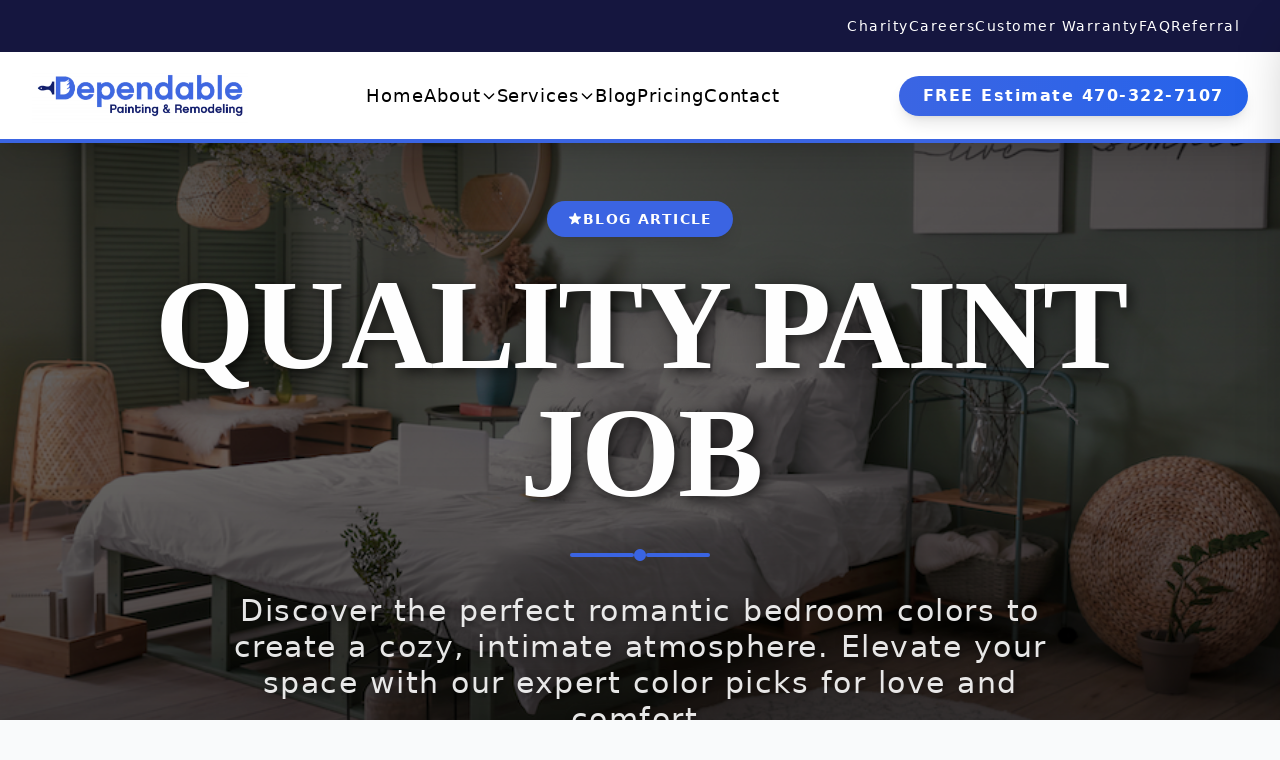

--- FILE ---
content_type: text/html; charset=utf-8
request_url: https://www.dependablepaint.net/romantic-bedroom-colors/
body_size: 20809
content:
<!DOCTYPE html>
<html lang="en-US">
	<head>
		<meta property="og:title" content="Transform Love: Top Romantic Bedroom Colors | Cozy &amp; Chic" />
		<meta property="og:description" content="Discover the perfect romantic bedroom colors to create a cozy, intimate atmosphere. Elevate your space with our expert color picks for love and comfort." />
		<meta property="og:url" content="{.Params.slug}" />
		<meta property="og:image" content="https://www.dependablepaint.net/images/romantic-bedroom-colors.jpg" />
		<meta charset="UTF-8" >
<meta name="viewport" content="width=device-width, initial-scale=1.0" >
<meta name="robots" content="index, follow" >


<title>
	
		Transform Love: Top Romantic Bedroom Colors | Cozy &amp; Chic | House Painters Dallas GA - Top Rated Painting Service Company.
	
</title>


<meta name="description" content="Discover the perfect romantic bedroom colors to create a cozy, intimate atmosphere. Elevate your space with our expert color picks for love and comfort.">


<meta name="keywords" content="tag1, tag2">


<meta name="author" content="Dependable Painting and Remodeling">


<link rel="mask-icon" href="../safari-pinned-tab.svg" color="#5bbad5">
<link rel="shortcut icon" href="../images/favicon.ico">
<meta name="msapplication-TileColor" content="#da532c">
<meta name="msapplication-config" content="/browserconfig.xml">
<meta name="theme-color" content="#ffffff">


<meta property="og:title" content="Transform Love: Top Romantic Bedroom Colors | Cozy &amp; Chic" >
<meta property="og:description" content="Discover the perfect romantic bedroom colors to create a cozy, intimate atmosphere. Elevate your space with our expert color picks for love and comfort." >
<meta property="og:type" content="article" >
<meta property="og:url" content="https://www.dependablepaint.net/romantic-bedroom-colors/" >
<meta property="og:site_name" content="Dependable Painting and Remodeling">



<meta property="og:image" content="https://www.dependablepaint.net/images/logo.jpg" >
<meta property="og:image:width" content="1200" >
<meta property="og:image:height" content="630" >
<meta property="og:image:alt" content="Transform Love: Top Romantic Bedroom Colors | Cozy &amp; Chic" >


<meta name="twitter:card" content="summary_large_image" >
<meta name="twitter:image" content="https://www.dependablepaint.net/images/logo.jpg" >
<meta name="twitter:title" content="Transform Love: Top Romantic Bedroom Colors | Cozy &amp; Chic" >
<meta name="twitter:description" content="Discover the perfect romantic bedroom colors to create a cozy, intimate atmosphere. Elevate your space with our expert color picks for love and comfort." >


<meta name="generator" content="Hugo 0.111.3">
<meta name="date" content="2024-01-23T13:33:00-05:00">
<meta name="last-modified" content="2024-01-23T13:33:00-05:00">




<link rel="canonical" href="https://www.dependablepaint.net/romantic-bedroom-colors/">


<meta name="language" content="en">
<meta property="og:locale" content="en_US">

<meta property="og:url" content="https://www.dependablepaint.net/romantic-bedroom-colors/">


<meta name="geo.region" content="US-GA">
<meta name="geo.placename" content="Dallas, Georgia">
<meta name="geo.position" content="33.9151;-84.8408">
<meta name="ICBM" content="33.9151, -84.8408">


<script defer src="https://cdn.jsdelivr.net/npm/alpinejs@3.x.x/dist/cdn.min.js"></script>


<link rel="stylesheet" type="text/css" href="../css/style.css" />


<link rel="stylesheet" href="https://cdn.jsdelivr.net/npm/bootstrap-icons@1.3.0/font/bootstrap-icons.css">


<link rel="preconnect" href="https://www.googletagmanager.com">
<link rel="preconnect" href="https://bat.bing.com">






<script type="application/ld+json">
{
  "@context": "https://schema.org",
  "@type": "BlogPosting",
  "headline": "Transform Love: Top Romantic Bedroom Colors | Cozy \u0026 Chic",
  "description": "Discover the perfect romantic bedroom colors to create a cozy, intimate atmosphere. Elevate your space with our expert color picks for love and comfort.",
  "author": {
    "@type": "Person",
    "name": "Derek"
  },
  "publisher": {
    "@type": "Organization",
    "name": "Dependable Painting and Remodeling",
    "logo": {
      "@type": "ImageObject",
      "url": "https:\/\/www.dependablepaint.net\/images\/logo.jpg"
    }
  },
  "datePublished": "2024-01-23T13:33:00-05:00",
  "dateModified": "2024-01-23T13:33:00-05:00",
  "mainEntityOfPage": {
    "@type": "WebPage",
    "@id": "https:\/\/www.dependablepaint.net\/romantic-bedroom-colors\/"
  },
  "image": {
    "@type": "ImageObject",
    "url": "https:\/\/www.dependablepaint.net\/images\/romantic-bedroom-colors.jpg",
    "width": 1200,
    "height": 630
  },
  "articleSection": "QUALITY PAINT JOB",
  "keywords": "tag1, tag2",
  "wordCount": "1990",
  "inLanguage": "en-US"
}
</script>









<script>
(function(w,d,t,r,u)
{
var f,n,i;
w[u]=w[u]||[],f=function()
{
var o={ti:"343069570", enableAutoSpaTracking: true};
o.q=w[u],w[u]=new UET(o),w[u].push("pageLoad")
},
n=d.createElement(t),n.src=r,n.async=1,n.onload=n.onreadystatechange=function()
{
var s=this.readyState;
s&&s!=="loaded"&&s!=="complete"||(f(),n.onload=n.onreadystatechange=null)
},
i=d.getElementsByTagName(t)[0],i.parentNode.insertBefore(n,i)
})
(window,document,"script","//bat.bing.com/bat.js","uetq");
</script>


<script>
	(function (w, d, s, l, i) {
		w[l] = w[l] || [];
		w[l].push({ "gtm.start": new Date().getTime(), event: "gtm.js" });
		var f = d.getElementsByTagName(s)[0],
			j = d.createElement(s),
			dl = l != "dataLayer" ? "&l=" + l : "";
		j.async = true;
		j.src = "https://www.googletagmanager.com/gtm.js?id=" + i + dl;
		f.parentNode.insertBefore(j, f);
	})(window, document, "script", "dataLayer", "GTM-59GGXSZ");
</script>

        <style>
            @keyframes fadeInUp {
                from {
                    opacity: 0;
                    transform: translateY(30px);
                }
                to {
                    opacity: 1;
                    transform: translateY(0);
                }
            }
            .animate-fade-in-up {
                animation: fadeInUp 0.8s ease-out forwards;
            }
            .delay-100 { animation-delay: 0.1s; }
            .delay-200 { animation-delay: 0.2s; }
            .delay-300 { animation-delay: 0.3s; }
        </style>
	</head>
	<body class="bg-gray-50">
		
		
<header class="hidden md:block bg-secondary fixed top-0 left-0 right-0 z-50">
	<div class="container flex justify-end items-center py-4">
		<nav class="flex items-center gap-6 text-white text-sm">
			<a href="../charity/" class="hover:text-primary transition-colors">Charity</a>
			<a href="../careers/" class="hover:text-primary transition-colors">Careers</a>
			<a href="../customer-warranty/" class="hover:text-primary transition-colors">Customer Warranty</a>
			<a href="../faq/" class="hover:text-primary transition-colors">FAQ</a>
			<a href="../referral/" class="hover:text-primary transition-colors">Referral</a>
		</nav>
	</div>
</header>

<style>
	.logo-responsive {
		height: 65px !important;
		width: auto !important;
		max-width: 265px !important;
	}
	@media (min-width: 640px) {
		.logo-responsive {
			height: 60px !important;
			max-width: 240px !important;
		}
	}
	@media (min-width: 1280px) {
		.logo-responsive {
			height: 55px !important;
			max-width: 220px !important;
		}
	}
	.nav-link.active, .dropdown-parent .nav-link.active {
		color: #3b65e3 !important;
		font-weight: 700 !important;
	}
	.dropdown-menu {
		opacity: 0;
		visibility: hidden;
		transform: translateY(-10px);
		transition: opacity 0.2s ease, transform 0.2s ease, visibility 0s linear 0.3s;
		pointer-events: none;
	}
	.dropdown-menu::before {
		content: "";
		position: absolute;
		top: -20px;
		left: 0;
		right: 0;
		height: 20px;
		background: transparent;
	}
	.dropdown-parent:hover .dropdown-menu {
		opacity: 1;
		visibility: visible;
		transform: translateY(0);
		pointer-events: auto;
		transition: opacity 0.2s ease, transform 0.2s ease, visibility 0s linear 0s;
	}
	.sub-dropdown-parent {
		position: relative;
	}
	.sub-dropdown-menu {
		position: absolute;
		left: 100%;
		top: 0;
		margin-left: 0;
		opacity: 0;
		visibility: hidden;
		transform: translateX(-10px);
		transition: opacity 0.2s ease, transform 0.2s ease, visibility 0s linear 0.3s;
		pointer-events: none;
		width: 200px;
		max-height: 350px;
		overflow-y: auto;
	}
	.sub-dropdown-menu::before {
		content: "";
		position: absolute;
		left: -1rem;
		top: 0;
		bottom: 0;
		width: 1rem;
		background: transparent;
	}
	.sub-dropdown-parent:hover .sub-dropdown-menu {
		opacity: 1;
		visibility: visible;
		transform: translateX(0);
		pointer-events: auto;
		transition: opacity 0.2s ease, transform 0.2s ease, visibility 0s linear 0s;
	}
	.has-submenu::after {
		content: ">";
		position: absolute;
		right: 1rem;
		top: 50%;
		transform: translateY(-50%);
		font-size: 1rem;
		color: #6b7280;
	}
	#mobile-menu {
		transform: translateX(100%);
		transition: transform 0.3s ease;
		overflow-y: auto;
	}
	#mobile-menu.active {
		transform: translateX(0);
	}
	.mobile-menu-content {
		min-height: 100vh;
		overflow-y: auto;
		padding-bottom: 2rem;
	}
	.mobile-nav-item {
		display: flex;
		align-items: center;
		width: 100%;
	}
	.mobile-nav-link {
		flex: 1;
		padding: 0.5rem;
		padding-left: 0 !important;
	}
	.mobile-dropdown-toggle {
		padding: 0.5rem;
		background: transparent;
		border: none;
		cursor: pointer;
	}
	.mobile-dropdown {
		max-height: 0;
		overflow: hidden;
		transition: max-height 0.3s ease;
	}
	.mobile-dropdown.active {
		max-height: 2000px;
	}
	.mobile-sub-dropdown {
		max-height: 0;
		overflow: hidden;
		transition: max-height 0.3s ease;
		margin-left: 1rem;
	}
	.mobile-sub-dropdown.active {
		max-height: 500px;
	}
	.mobile-menu-header {
		position: sticky;
		top: 0;
		background: rgba(0, 0, 0, 0.95);
		z-index: 10;
		padding: 1rem;
		border-bottom: 1px solid rgba(255, 255, 255, 0.1);
	}
</style>

<div id="navbar" class="bg-white fixed top-0 md:top-[52px] left-0 right-0 z-[60] backdrop-blur-md shadow-xl border-b-4 border-b-primary transition-[top] duration-300">
	<div class="flex items-center justify-between container1 py-4 px-8">
		<a href="../">
			<img src="../images/logo.jpg" alt="Dependable Paint Logo" class="hover:opacity-90 transition-opacity logo-responsive" fetchpriority="high" decoding="async" width="265" height="65" />
		</a>

		
		<div class="hidden xl:flex items-center gap-x-8">
			<a href="../" class="nav-link text-black hover:text-primary tracking-wider font-medium transition-colors duration-300 text-lg">Home</a>

			
			<div class="relative dropdown-parent">
				<a href="../our-story/" class="nav-link text-black hover:text-primary text-lg tracking-wider font-medium transition-colors duration-300 flex items-center gap-1">
					About
					<svg class="w-4 h-4" fill="none" stroke="currentColor" viewBox="0 0 24 24"><path stroke-linecap="round" stroke-linejoin="round" stroke-width="2" d="M19 9l-7 7-7-7"></path></svg>
				</a>
				<div class="dropdown-menu absolute top-full left-0 mt-0 w-64 bg-white rounded-lg shadow-xl border border-gray-200">
					<div class="py-2">
						<a href="../our-story/" class="block px-4 py-3 text-gray-800 hover:bg-blue-50 hover:text-primary transition-colors">Our Story</a>
						<a href="../why-choose-dependable-painting-and-remodeling/" class="block px-4 py-3 text-gray-800 hover:bg-blue-50 hover:text-primary transition-colors">Why Choose Dependable</a>
						<a href="../exterior-painting-process/" class="block px-4 py-3 text-gray-800 hover:bg-blue-50 hover:text-primary transition-colors">Exterior Painting Process</a>
						<a href="../interior-painting-process/" class="block px-4 py-3 text-gray-800 hover:bg-blue-50 hover:text-primary transition-colors">Interior Painting Process</a>
						<a href="../our-staining-process/" class="block px-4 py-3 text-gray-800 hover:bg-blue-50 hover:text-primary transition-colors">Our Staining Process</a>
						<a href="../customer-warranty/" class="block px-4 py-3 text-gray-800 hover:bg-blue-50 hover:text-primary transition-colors">Customer Warranty</a>
						<a href="../what-to-expect/" class="block px-4 py-3 text-gray-800 hover:bg-blue-50 hover:text-primary transition-colors">What To Expect</a>
						<a href="../meet-the-crew/" class="block px-4 py-3 text-gray-800 hover:bg-blue-50 hover:text-primary transition-colors">Meet The Crew</a>
					</div>
				</div>
			</div>
			
			<div class="relative dropdown-parent">
				<a href="../exterior-painting/" class="nav-link text-black hover:text-primary text-lg tracking-wider font-medium transition-colors duration-300 flex items-center gap-1">
					Services
					<svg class="w-4 h-4" fill="none" stroke="currentColor" viewBox="0 0 24 24"><path stroke-linecap="round" stroke-linejoin="round" stroke-width="2" d="M19 9l-7 7-7-7"></path></svg>
				</a>
				<div class="dropdown-menu absolute top-full left-0 mt-0 w-72 bg-white rounded-lg shadow-xl border border-gray-200">
					<div class="py-2">
						
						<div class="sub-dropdown-parent">
							<a href="../exterior-painting/" class="block px-4 py-3 text-gray-800 hover:bg-blue-50 hover:text-primary transition-colors has-submenu relative">Exterior Painting</a>
							<div class="sub-dropdown-menu bg-white rounded-lg shadow-xl border border-gray-200">
								<div class="py-2">
									<a href="../house-painting/dallas-ga/" class="block px-4 py-2 text-gray-700 hover:bg-blue-50 hover:text-primary transition-colors text-sm">Dallas GA</a>
									<a href="../house-painting/roswell-ga/" class="block px-4 py-2 text-gray-700 hover:bg-blue-50 hover:text-primary transition-colors text-sm">Roswell GA</a>
									<a href="../house-painting/acworth-ga/" class="block px-4 py-2 text-gray-700 hover:bg-blue-50 hover:text-primary transition-colors text-sm">Acworth GA</a>
									<a href="../house-painting/kennesaw-ga/" class="block px-4 py-2 text-gray-700 hover:bg-blue-50 hover:text-primary transition-colors text-sm">Kennesaw GA</a>
									<a href="../house-painting/marietta-ga/" class="block px-4 py-2 text-gray-700 hover:bg-blue-50 hover:text-primary transition-colors text-sm">Marietta GA</a>
									<a href="../house-painting/alpharetta-ga/" class="block px-4 py-2 text-gray-700 hover:bg-blue-50 hover:text-primary transition-colors text-sm">Alpharetta GA</a>
									<a href="../house-painting/woodstock-ga/" class="block px-4 py-2 text-gray-700 hover:bg-blue-50 hover:text-primary transition-colors text-sm">Woodstock GA</a>
									<a href="../house-painting/east-cobb-ga/" class="block px-4 py-2 text-gray-700 hover:bg-blue-50 hover:text-primary transition-colors text-sm">East Cobb GA</a>
									<a href="../house-painting/atlanta-ga/" class="block px-4 py-2 text-gray-700 hover:bg-blue-50 hover:text-primary transition-colors text-sm">Atlanta GA</a>
									<a href="../house-painting/cartersville-ga/" class="block px-4 py-2 text-gray-700 hover:bg-blue-50 hover:text-primary transition-colors text-sm">Cartersville GA</a>
									<a href="../house-painting/smyrna-ga/" class="block px-4 py-2 text-gray-700 hover:bg-blue-50 hover:text-primary transition-colors text-sm">Smyrna GA</a>
									<a href="../house-painting/powder-springs-ga/" class="block px-4 py-2 text-gray-700 hover:bg-blue-50 hover:text-primary transition-colors text-sm">Powder Springs GA</a>
								</div>
							</div>
						</div>
						
						<div class="sub-dropdown-parent">
							<a href="../interior-painting/" class="block px-4 py-3 text-gray-800 hover:bg-blue-50 hover:text-primary transition-colors has-submenu relative">Interior Painting</a>
							<div class="sub-dropdown-menu bg-white rounded-lg shadow-xl border border-gray-200">
								<div class="py-2">
									<a href="../house-painting/dallas-ga/" class="block px-4 py-2 text-gray-700 hover:bg-blue-50 hover:text-primary transition-colors text-sm">Dallas GA</a>
									<a href="../house-painting/roswell-ga/" class="block px-4 py-2 text-gray-700 hover:bg-blue-50 hover:text-primary transition-colors text-sm">Roswell GA</a>
									<a href="../house-painting/acworth-ga/" class="block px-4 py-2 text-gray-700 hover:bg-blue-50 hover:text-primary transition-colors text-sm">Acworth GA</a>
									<a href="../house-painting/kennesaw-ga/" class="block px-4 py-2 text-gray-700 hover:bg-blue-50 hover:text-primary transition-colors text-sm">Kennesaw GA</a>
									<a href="../house-painting/marietta-ga/" class="block px-4 py-2 text-gray-700 hover:bg-blue-50 hover:text-primary transition-colors text-sm">Marietta GA</a>
									<a href="../house-painting/alpharetta-ga/" class="block px-4 py-2 text-gray-700 hover:bg-blue-50 hover:text-primary transition-colors text-sm">Alpharetta GA</a>
									<a href="../house-painting/woodstock-ga/" class="block px-4 py-2 text-gray-700 hover:bg-blue-50 hover:text-primary transition-colors text-sm">Woodstock GA</a>
									<a href="../house-painting/east-cobb-ga/" class="block px-4 py-2 text-gray-700 hover:bg-blue-50 hover:text-primary transition-colors text-sm">East Cobb GA</a>
									<a href="../house-painting/atlanta-ga/" class="block px-4 py-2 text-gray-700 hover:bg-blue-50 hover:text-primary transition-colors text-sm">Atlanta GA</a>
									<a href="../house-painting/cartersville-ga/" class="block px-4 py-2 text-gray-700 hover:bg-blue-50 hover:text-primary transition-colors text-sm">Cartersville GA</a>
									<a href="../house-painting/smyrna-ga/" class="block px-4 py-2 text-gray-700 hover:bg-blue-50 hover:text-primary transition-colors text-sm">Smyrna GA</a>
									<a href="../house-painting/powder-springs-ga/" class="block px-4 py-2 text-gray-700 hover:bg-blue-50 hover:text-primary transition-colors text-sm">Powder Springs GA</a>
								</div>
							</div>
						</div>
						
						<div class="sub-dropdown-parent">
							<a href="../fence-services/" class="block px-4 py-3 text-gray-800 hover:bg-blue-50 hover:text-primary transition-colors has-submenu relative">Fence Services</a>
							<div class="sub-dropdown-menu bg-white rounded-lg shadow-xl border border-gray-200">
								<div class="py-2">
									<a href="../fence-services/dallas-ga/" class="block px-4 py-2 text-gray-700 hover:bg-blue-50 hover:text-primary transition-colors text-sm">Dallas GA</a>
									<a href="../fence-services/roswell-ga/" class="block px-4 py-2 text-gray-700 hover:bg-blue-50 hover:text-primary transition-colors text-sm">Roswell GA</a>
									<a href="../fence-services/acworth-ga/" class="block px-4 py-2 text-gray-700 hover:bg-blue-50 hover:text-primary transition-colors text-sm">Acworth GA</a>
									<a href="../fence-services/kennesaw-ga/" class="block px-4 py-2 text-gray-700 hover:bg-blue-50 hover:text-primary transition-colors text-sm">Kennesaw GA</a>
									<a href="../fence-services/marietta-ga/" class="block px-4 py-2 text-gray-700 hover:bg-blue-50 hover:text-primary transition-colors text-sm">Marietta GA</a>
									<a href="../fence-services/alpharetta-ga/" class="block px-4 py-2 text-gray-700 hover:bg-blue-50 hover:text-primary transition-colors text-sm">Alpharetta GA</a>
									<a href="../fence-services/woodstock-ga/" class="block px-4 py-2 text-gray-700 hover:bg-blue-50 hover:text-primary transition-colors text-sm">Woodstock GA</a>
									<a href="../fence-services/east-cobb-ga/" class="block px-4 py-2 text-gray-700 hover:bg-blue-50 hover:text-primary transition-colors text-sm">East Cobb GA</a>
									<a href="../fence-services/atlanta-ga/" class="block px-4 py-2 text-gray-700 hover:bg-blue-50 hover:text-primary transition-colors text-sm">Atlanta GA</a>
									<a href="../fence-services/cartersville-ga/" class="block px-4 py-2 text-gray-700 hover:bg-blue-50 hover:text-primary transition-colors text-sm">Cartersville GA</a>
									<a href="../fence-services/smyrna-ga/" class="block px-4 py-2 text-gray-700 hover:bg-blue-50 hover:text-primary transition-colors text-sm">Smyrna GA</a>
									<a href="../fence-services/powder-springs-ga/" class="block px-4 py-2 text-gray-700 hover:bg-blue-50 hover:text-primary transition-colors text-sm">Powder Springs GA</a>
								</div>
							</div>
						</div>
						
						<div class="sub-dropdown-parent">
							<a href="../deck-staining/" class="block px-4 py-3 text-gray-800 hover:bg-blue-50 hover:text-primary transition-colors has-submenu relative">Deck Staining & Sealing</a>
							<div class="sub-dropdown-menu bg-white rounded-lg shadow-xl border border-gray-200">
								<div class="py-2">
									<a href="../deck-staining/dallas-ga/" class="block px-4 py-2 text-gray-700 hover:bg-blue-50 hover:text-primary transition-colors text-sm">Dallas GA</a>
									<a href="../deck-staining/roswell-ga/" class="block px-4 py-2 text-gray-700 hover:bg-blue-50 hover:text-primary transition-colors text-sm">Roswell GA</a>
									<a href="../deck-staining/acworth-ga/" class="block px-4 py-2 text-gray-700 hover:bg-blue-50 hover:text-primary transition-colors text-sm">Acworth GA</a>
									<a href="../deck-staining/kennesaw-ga/" class="block px-4 py-2 text-gray-700 hover:bg-blue-50 hover:text-primary transition-colors text-sm">Kennesaw GA</a>
									<a href="../deck-staining/marietta-ga/" class="block px-4 py-2 text-gray-700 hover:bg-blue-50 hover:text-primary transition-colors text-sm">Marietta GA</a>
									<a href="../deck-staining/alpharetta-ga/" class="block px-4 py-2 text-gray-700 hover:bg-blue-50 hover:text-primary transition-colors text-sm">Alpharetta GA</a>
									<a href="../deck-staining/woodstock-ga/" class="block px-4 py-2 text-gray-700 hover:bg-blue-50 hover:text-primary transition-colors text-sm">Woodstock GA</a>
									<a href="../deck-staining/east-cobb-ga/" class="block px-4 py-2 text-gray-700 hover:bg-blue-50 hover:text-primary transition-colors text-sm">East Cobb GA</a>
									<a href="../deck-staining/atlanta-ga/" class="block px-4 py-2 text-gray-700 hover:bg-blue-50 hover:text-primary transition-colors text-sm">Atlanta GA</a>
									<a href="../deck-staining/cartersville-ga/" class="block px-4 py-2 text-gray-700 hover:bg-blue-50 hover:text-primary transition-colors text-sm">Cartersville GA</a>
									<a href="../deck-staining/smyrna-ga/" class="block px-4 py-2 text-gray-700 hover:bg-blue-50 hover:text-primary transition-colors text-sm">Smyrna GA</a>
									<a href="../deck-staining/powder-springs-ga/" class="block px-4 py-2 text-gray-700 hover:bg-blue-50 hover:text-primary transition-colors text-sm">Powder Springs GA</a>
								</div>
							</div>
						</div>
						
						<div class="sub-dropdown-parent">
							<a href="../cabinet-refinishing/" class="block px-4 py-3 text-gray-800 hover:bg-blue-50 hover:text-primary transition-colors has-submenu relative">Cabinet Refinishing</a>
							<div class="sub-dropdown-menu bg-white rounded-lg shadow-xl border border-gray-200">
								<div class="py-2">
									<a href="../cabinet-refinishing/dallas-ga/" class="block px-4 py-2 text-gray-700 hover:bg-blue-50 hover:text-primary transition-colors text-sm">Dallas GA</a>
									<a href="../cabinet-refinishing/roswell-ga/" class="block px-4 py-2 text-gray-700 hover:bg-blue-50 hover:text-primary transition-colors text-sm">Roswell GA</a>
									<a href="../cabinet-refinishing/acworth-ga/" class="block px-4 py-2 text-gray-700 hover:bg-blue-50 hover:text-primary transition-colors text-sm">Acworth GA</a>
									<a href="../cabinet-refinishing/kennesaw-ga/" class="block px-4 py-2 text-gray-700 hover:bg-blue-50 hover:text-primary transition-colors text-sm">Kennesaw GA</a>
									<a href="../cabinet-refinishing/marietta-ga/" class="block px-4 py-2 text-gray-700 hover:bg-blue-50 hover:text-primary transition-colors text-sm">Marietta GA</a>
									<a href="../cabinet-refinishing/alpharetta-ga/" class="block px-4 py-2 text-gray-700 hover:bg-blue-50 hover:text-primary transition-colors text-sm">Alpharetta GA</a>
									<a href="../cabinet-refinishing/woodstock-ga/" class="block px-4 py-2 text-gray-700 hover:bg-blue-50 hover:text-primary transition-colors text-sm">Woodstock GA</a>
									<a href="../cabinet-refinishing/east-cobb-ga/" class="block px-4 py-2 text-gray-700 hover:bg-blue-50 hover:text-primary transition-colors text-sm">East Cobb GA</a>
									<a href="../cabinet-refinishing/atlanta-ga/" class="block px-4 py-2 text-gray-700 hover:bg-blue-50 hover:text-primary transition-colors text-sm">Atlanta GA</a>
									<a href="../cabinet-refinishing/cartersville-ga/" class="block px-4 py-2 text-gray-700 hover:bg-blue-50 hover:text-primary transition-colors text-sm">Cartersville GA</a>
									<a href="../cabinet-refinishing/smyrna-ga/" class="block px-4 py-2 text-gray-700 hover:bg-blue-50 hover:text-primary transition-colors text-sm">Smyrna GA</a>
									<a href="../cabinet-refinishing/powder-springs-ga/" class="block px-4 py-2 text-gray-700 hover:bg-blue-50 hover:text-primary transition-colors text-sm">Powder Springs GA</a>
								</div>
							</div>
						</div>
						
						<div class="sub-dropdown-parent">
							<a href="../commercial/" class="block px-4 py-3 text-gray-800 hover:bg-blue-50 hover:text-primary transition-colors has-submenu relative">Commercial</a>
							<div class="sub-dropdown-menu bg-white rounded-lg shadow-xl border border-gray-200">
								<div class="py-2">
									<a href="../commercial/dallas-ga/" class="block px-4 py-2 text-gray-700 hover:bg-blue-50 hover:text-primary transition-colors text-sm">Dallas GA</a>
									<a href="../commercial/roswell-ga/" class="block px-4 py-2 text-gray-700 hover:bg-blue-50 hover:text-primary transition-colors text-sm">Roswell GA</a>
									<a href="../commercial/acworth-ga/" class="block px-4 py-2 text-gray-700 hover:bg-blue-50 hover:text-primary transition-colors text-sm">Acworth GA</a>
									<a href="../commercial/kennesaw-ga/" class="block px-4 py-2 text-gray-700 hover:bg-blue-50 hover:text-primary transition-colors text-sm">Kennesaw GA</a>
									<a href="../commercial/marietta-ga/" class="block px-4 py-2 text-gray-700 hover:bg-blue-50 hover:text-primary transition-colors text-sm">Marietta GA</a>
									<a href="../commercial/alpharetta-ga/" class="block px-4 py-2 text-gray-700 hover:bg-blue-50 hover:text-primary transition-colors text-sm">Alpharetta GA</a>
									<a href="../commercial/woodstock-ga/" class="block px-4 py-2 text-gray-700 hover:bg-blue-50 hover:text-primary transition-colors text-sm">Woodstock GA</a>
									<a href="../commercial/east-cobb-ga/" class="block px-4 py-2 text-gray-700 hover:bg-blue-50 hover:text-primary transition-colors text-sm">East Cobb GA</a>
									<a href="../commercial/atlanta-ga/" class="block px-4 py-2 text-gray-700 hover:bg-blue-50 hover:text-primary transition-colors text-sm">Atlanta GA</a>
									<a href="../commercial/cartersville-ga/" class="block px-4 py-2 text-gray-700 hover:bg-blue-50 hover:text-primary transition-colors text-sm">Cartersville GA</a>
									<a href="../commercial/smyrna-ga/" class="block px-4 py-2 text-gray-700 hover:bg-blue-50 hover:text-primary transition-colors text-sm">Smyrna GA</a>
									<a href="../commercial/powder-springs-ga/" class="block px-4 py-2 text-gray-700 hover:bg-blue-50 hover:text-primary transition-colors text-sm">Powder Springs GA</a>
								</div>
							</div>
						</div>
						
						<div class="sub-dropdown-parent">
							<a href="../kitchen-remodeling/" class="block px-4 py-3 text-gray-800 hover:bg-blue-50 hover:text-primary transition-colors has-submenu relative">Kitchen Remodeling</a>
							<div class="sub-dropdown-menu bg-white rounded-lg shadow-xl border border-gray-200">
								<div class="py-2">
									<a href="../kitchen-remodeling/dallas-ga/" class="block px-4 py-2 text-gray-700 hover:bg-blue-50 hover:text-primary transition-colors text-sm">Dallas GA</a>
									<a href="../kitchen-remodeling/roswell-ga/" class="block px-4 py-2 text-gray-700 hover:bg-blue-50 hover:text-primary transition-colors text-sm">Roswell GA</a>
									<a href="../kitchen-remodeling/acworth-ga/" class="block px-4 py-2 text-gray-700 hover:bg-blue-50 hover:text-primary transition-colors text-sm">Acworth GA</a>
									<a href="../kitchen-remodeling/kennesaw-ga/" class="block px-4 py-2 text-gray-700 hover:bg-blue-50 hover:text-primary transition-colors text-sm">Kennesaw GA</a>
									<a href="../kitchen-remodeling/marietta-ga/" class="block px-4 py-2 text-gray-700 hover:bg-blue-50 hover:text-primary transition-colors text-sm">Marietta GA</a>
									<a href="../kitchen-remodeling/alpharetta-ga/" class="block px-4 py-2 text-gray-700 hover:bg-blue-50 hover:text-primary transition-colors text-sm">Alpharetta GA</a>
									<a href="../kitchen-remodeling/woodstock-ga/" class="block px-4 py-2 text-gray-700 hover:bg-blue-50 hover:text-primary transition-colors text-sm">Woodstock GA</a>
									<a href="../kitchen-remodeling/east-cobb-ga/" class="block px-4 py-2 text-gray-700 hover:bg-blue-50 hover:text-primary transition-colors text-sm">East Cobb GA</a>
									<a href="../kitchen-remodeling/atlanta-ga/" class="block px-4 py-2 text-gray-700 hover:bg-blue-50 hover:text-primary transition-colors text-sm">Atlanta GA</a>
									<a href="../kitchen-remodeling/cartersville-ga/" class="block px-4 py-2 text-gray-700 hover:bg-blue-50 hover:text-primary transition-colors text-sm">Cartersville GA</a>
									<a href="../kitchen-remodeling/smyrna-ga/" class="block px-4 py-2 text-gray-700 hover:bg-blue-50 hover:text-primary transition-colors text-sm">Smyrna GA</a>
									<a href="../kitchen-remodeling/powder-springs-ga/" class="block px-4 py-2 text-gray-700 hover:bg-blue-50 hover:text-primary transition-colors text-sm">Powder Springs GA</a>
								</div>
							</div>
						</div>
						
						<div class="sub-dropdown-parent">
							<a href="../bathroom-remodeling/" class="block px-4 py-3 text-gray-800 hover:bg-blue-50 hover:text-primary transition-colors has-submenu relative">Bathroom Remodeling</a>
							<div class="sub-dropdown-menu bg-white rounded-lg shadow-xl border border-gray-200">
								<div class="py-2">
									<a href="../bathroom-remodeling/dallas-ga/" class="block px-4 py-2 text-gray-700 hover:bg-blue-50 hover:text-primary transition-colors text-sm">Dallas GA</a>
									<a href="../bathroom-remodeling/roswell-ga/" class="block px-4 py-2 text-gray-700 hover:bg-blue-50 hover:text-primary transition-colors text-sm">Roswell GA</a>
									<a href="../bathroom-remodeling/acworth-ga/" class="block px-4 py-2 text-gray-700 hover:bg-blue-50 hover:text-primary transition-colors text-sm">Acworth GA</a>
									<a href="../bathroom-remodeling/kennesaw-ga/" class="block px-4 py-2 text-gray-700 hover:bg-blue-50 hover:text-primary transition-colors text-sm">Kennesaw GA</a>
									<a href="../bathroom-remodeling/marietta-ga/" class="block px-4 py-2 text-gray-700 hover:bg-blue-50 hover:text-primary transition-colors text-sm">Marietta GA</a>
									<a href="../bathroom-remodeling/alpharetta-ga/" class="block px-4 py-2 text-gray-700 hover:bg-blue-50 hover:text-primary transition-colors text-sm">Alpharetta GA</a>
									<a href="../bathroom-remodeling/woodstock-ga/" class="block px-4 py-2 text-gray-700 hover:bg-blue-50 hover:text-primary transition-colors text-sm">Woodstock GA</a>
									<a href="../bathroom-remodeling/east-cobb-ga/" class="block px-4 py-2 text-gray-700 hover:bg-blue-50 hover:text-primary transition-colors text-sm">East Cobb GA</a>
									<a href="../bathroom-remodeling/atlanta-ga/" class="block px-4 py-2 text-gray-700 hover:bg-blue-50 hover:text-primary transition-colors text-sm">Atlanta GA</a>
									<a href="../bathroom-remodeling/cartersville-ga/" class="block px-4 py-2 text-gray-700 hover:bg-blue-50 hover:text-primary transition-colors text-sm">Cartersville GA</a>
									<a href="../bathroom-remodeling/smyrna-ga/" class="block px-4 py-2 text-gray-700 hover:bg-blue-50 hover:text-primary transition-colors text-sm">Smyrna GA</a>
									<a href="../bathroom-remodeling/powder-springs-ga/" class="block px-4 py-2 text-gray-700 hover:bg-blue-50 hover:text-primary transition-colors text-sm">Powder Springs GA</a>
								</div>
							</div>
						</div>
						
						<a href="../flooring-installation/" class="block px-4 py-3 text-gray-800 hover:bg-blue-50 hover:text-primary transition-colors">Flooring Installation</a>
						<a href="../pressure-washing/" class="block px-4 py-3 text-gray-800 hover:bg-blue-50 hover:text-primary transition-colors">Pressure Washing</a>
						<a href="../epoxy-floors/" class="block px-4 py-3 text-gray-800 hover:bg-blue-50 hover:text-primary transition-colors">Epoxy Floor</a>
						<a href="../punch-list-project/" class="block px-4 py-3 text-gray-800 hover:bg-blue-50 hover:text-primary transition-colors">Punch List Project</a>
					</div>
				</div>
			</div>

			<a href="../blog/" class="nav-link text-black hover:text-primary tracking-wider font-medium transition-colors duration-300 text-lg">Blog</a>
			<a href="../pricing/" class="nav-link text-black hover:text-primary tracking-wider font-medium transition-colors duration-300 text-lg">Pricing</a>
			<a href="../contact/" class="nav-link text-black hover:text-primary tracking-wider font-medium transition-colors duration-300 text-lg">Contact</a>
		</div>

		
		<a href="tel:4703227107" class="hidden xl:block bg-gradient-to-r from-primary to-blue-600 text-white px-6 py-3 rounded-full font-bold hover:from-blue-600 hover:to-primary transition-all shadow-lg hover:shadow-xl hover:scale-105">
			FREE Estimate 470-322-7107
		</a>

		
		<button id="mobile-menu-btn" class="xl:hidden text-gray-700 hover:text-primary p-2 relative z-[100]">
			<svg class="w-8 h-8" fill="none" stroke="currentColor" viewBox="0 0 24 24">
				<path stroke-linecap="round" stroke-linejoin="round" stroke-width="2" d="M4 6h16M4 12h16M4 18h16"></path>
			</svg>
		</button>
	</div>
</div>


<div id="mobile-overlay" class="fixed inset-0 bg-black/50 z-[110] hidden"></div>


<div id="mobile-menu" class="fixed top-0 right-0 w-80 h-full bg-gradient-to-b from-gray-900 to-gray-800 z-[120] shadow-2xl">
	<div class="mobile-menu-content">
		
		<div class="mobile-menu-header flex items-center justify-between">
			<span class="text-white font-bold text-lg flex items-center gap-2"><span>🎨</span> Menu</span>
			<button id="mobile-menu-close" class="text-white hover:text-primary p-2">
				<svg class="w-6 h-6" fill="none" stroke="currentColor" viewBox="0 0 24 24">
					<path stroke-linecap="round" stroke-linejoin="round" stroke-width="2" d="M6 18L18 6M6 6l12 12"></path>
				</svg>
			</button>
		</div>

		
		<nav class="p-4">
			
			<a href="../" class="block py-3 text-white hover:text-primary transition-colors border-b border-gray-700">Home</a>

			
			<div class="border-b border-gray-700">
				<div class="mobile-nav-item">
					<a href="../our-story/" class="mobile-nav-link py-3 text-white hover:text-primary transition-colors">About</a>
					<button class="mobile-dropdown-toggle text-white" data-target="mobile-about-dropdown">
						<svg class="w-5 h-5 transform transition-transform" fill="none" stroke="currentColor" viewBox="0 0 24 24">
							<path stroke-linecap="round" stroke-linejoin="round" stroke-width="2" d="M19 9l-7 7-7-7"></path>
						</svg>
					</button>
				</div>
				<div id="mobile-about-dropdown" class="mobile-dropdown pl-4">
					<a href="../our-story/" class="block py-2 text-gray-300 hover:text-primary transition-colors text-sm">Our Story</a>
					<a href="../why-choose-dependable-painting-and-remodeling/" class="block py-2 text-gray-300 hover:text-primary transition-colors text-sm">Why Choose Dependable</a>
					<a href="../exterior-painting-process/" class="block py-2 text-gray-300 hover:text-primary transition-colors text-sm">Exterior Painting Process</a>
					<a href="../interior-painting-process/" class="block py-2 text-gray-300 hover:text-primary transition-colors text-sm">Interior Painting Process</a>
					<a href="../our-staining-process/" class="block py-2 text-gray-300 hover:text-primary transition-colors text-sm">Our Staining Process</a>
					<a href="../customer-warranty/" class="block py-2 text-gray-300 hover:text-primary transition-colors text-sm">Customer Warranty</a>
					<a href="../what-to-expect/" class="block py-2 text-gray-300 hover:text-primary transition-colors text-sm">What To Expect</a>
					<a href="../meet-the-crew/" class="block py-2 text-gray-300 hover:text-primary transition-colors text-sm">Meet The Crew</a>
				</div>
			</div>

			
			<div class="border-b border-gray-700">
				<div class="mobile-nav-item">
					<a href="../exterior-painting/" class="mobile-nav-link py-3 text-white hover:text-primary transition-colors">Services</a>
					<button class="mobile-dropdown-toggle text-white" data-target="mobile-services-dropdown">
						<svg class="w-5 h-5 transform transition-transform" fill="none" stroke="currentColor" viewBox="0 0 24 24">
							<path stroke-linecap="round" stroke-linejoin="round" stroke-width="2" d="M19 9l-7 7-7-7"></path>
						</svg>
					</button>
				</div>
				<div id="mobile-services-dropdown" class="mobile-dropdown pl-4">
					
					<div class="border-b border-gray-700/50">
						<div class="mobile-nav-item">
							<a href="../exterior-painting/" class="mobile-nav-link py-2 text-gray-300 hover:text-primary transition-colors text-sm">Exterior Painting</a>
							<button class="mobile-dropdown-toggle text-gray-400" data-target="mobile-exterior-dropdown">
								<svg class="w-4 h-4 transform transition-transform" fill="none" stroke="currentColor" viewBox="0 0 24 24">
									<path stroke-linecap="round" stroke-linejoin="round" stroke-width="2" d="M19 9l-7 7-7-7"></path>
								</svg>
							</button>
						</div>
						<div id="mobile-exterior-dropdown" class="mobile-sub-dropdown">
							<a href="../house-painting/dallas-ga/" class="block py-1.5 text-gray-400 hover:text-primary transition-colors text-xs">Dallas GA</a>
							<a href="../house-painting/roswell-ga/" class="block py-1.5 text-gray-400 hover:text-primary transition-colors text-xs">Roswell GA</a>
							<a href="../house-painting/acworth-ga/" class="block py-1.5 text-gray-400 hover:text-primary transition-colors text-xs">Acworth GA</a>
							<a href="../house-painting/kennesaw-ga/" class="block py-1.5 text-gray-400 hover:text-primary transition-colors text-xs">Kennesaw GA</a>
							<a href="../house-painting/marietta-ga/" class="block py-1.5 text-gray-400 hover:text-primary transition-colors text-xs">Marietta GA</a>
							<a href="../house-painting/alpharetta-ga/" class="block py-1.5 text-gray-400 hover:text-primary transition-colors text-xs">Alpharetta GA</a>
							<a href="../house-painting/woodstock-ga/" class="block py-1.5 text-gray-400 hover:text-primary transition-colors text-xs">Woodstock GA</a>
							<a href="../house-painting/east-cobb-ga/" class="block py-1.5 text-gray-400 hover:text-primary transition-colors text-xs">East Cobb GA</a>
							<a href="../house-painting/atlanta-ga/" class="block py-1.5 text-gray-400 hover:text-primary transition-colors text-xs">Atlanta GA</a>
							<a href="../house-painting/cartersville-ga/" class="block py-1.5 text-gray-400 hover:text-primary transition-colors text-xs">Cartersville GA</a>
							<a href="../house-painting/smyrna-ga/" class="block py-1.5 text-gray-400 hover:text-primary transition-colors text-xs">Smyrna GA</a>
							<a href="../house-painting/powder-springs-ga/" class="block py-1.5 text-gray-400 hover:text-primary transition-colors text-xs">Powder Springs GA</a>
						</div>
					</div>
					
					<div class="border-b border-gray-700/50">
						<div class="mobile-nav-item">
							<a href="../interior-painting/" class="mobile-nav-link py-2 text-gray-300 hover:text-primary transition-colors text-sm">Interior Painting</a>
							<button class="mobile-dropdown-toggle text-gray-400" data-target="mobile-interior-dropdown">
								<svg class="w-4 h-4 transform transition-transform" fill="none" stroke="currentColor" viewBox="0 0 24 24">
									<path stroke-linecap="round" stroke-linejoin="round" stroke-width="2" d="M19 9l-7 7-7-7"></path>
								</svg>
							</button>
						</div>
						<div id="mobile-interior-dropdown" class="mobile-sub-dropdown">
							<a href="../house-painting/dallas-ga/" class="block py-1.5 text-gray-400 hover:text-primary transition-colors text-xs">Dallas GA</a>
							<a href="../house-painting/roswell-ga/" class="block py-1.5 text-gray-400 hover:text-primary transition-colors text-xs">Roswell GA</a>
							<a href="../house-painting/acworth-ga/" class="block py-1.5 text-gray-400 hover:text-primary transition-colors text-xs">Acworth GA</a>
							<a href="../house-painting/kennesaw-ga/" class="block py-1.5 text-gray-400 hover:text-primary transition-colors text-xs">Kennesaw GA</a>
							<a href="../house-painting/marietta-ga/" class="block py-1.5 text-gray-400 hover:text-primary transition-colors text-xs">Marietta GA</a>
							<a href="../house-painting/alpharetta-ga/" class="block py-1.5 text-gray-400 hover:text-primary transition-colors text-xs">Alpharetta GA</a>
							<a href="../house-painting/woodstock-ga/" class="block py-1.5 text-gray-400 hover:text-primary transition-colors text-xs">Woodstock GA</a>
							<a href="../house-painting/east-cobb-ga/" class="block py-1.5 text-gray-400 hover:text-primary transition-colors text-xs">East Cobb GA</a>
							<a href="../house-painting/atlanta-ga/" class="block py-1.5 text-gray-400 hover:text-primary transition-colors text-xs">Atlanta GA</a>
							<a href="../house-painting/cartersville-ga/" class="block py-1.5 text-gray-400 hover:text-primary transition-colors text-xs">Cartersville GA</a>
							<a href="../house-painting/smyrna-ga/" class="block py-1.5 text-gray-400 hover:text-primary transition-colors text-xs">Smyrna GA</a>
							<a href="../house-painting/powder-springs-ga/" class="block py-1.5 text-gray-400 hover:text-primary transition-colors text-xs">Powder Springs GA</a>
						</div>
					</div>
					
					<div class="border-b border-gray-700/50">
						<div class="mobile-nav-item">
							<a href="../fence-services/" class="mobile-nav-link py-2 text-gray-300 hover:text-primary transition-colors text-sm">Fence Services</a>
							<button class="mobile-dropdown-toggle text-gray-400" data-target="mobile-fence-dropdown">
								<svg class="w-4 h-4 transform transition-transform" fill="none" stroke="currentColor" viewBox="0 0 24 24">
									<path stroke-linecap="round" stroke-linejoin="round" stroke-width="2" d="M19 9l-7 7-7-7"></path>
								</svg>
							</button>
						</div>
						<div id="mobile-fence-dropdown" class="mobile-sub-dropdown">
							<a href="../fence-services/dallas-ga/" class="block py-1.5 text-gray-400 hover:text-primary transition-colors text-xs">Dallas GA</a>
							<a href="../fence-services/roswell-ga/" class="block py-1.5 text-gray-400 hover:text-primary transition-colors text-xs">Roswell GA</a>
							<a href="../fence-services/acworth-ga/" class="block py-1.5 text-gray-400 hover:text-primary transition-colors text-xs">Acworth GA</a>
							<a href="../fence-services/kennesaw-ga/" class="block py-1.5 text-gray-400 hover:text-primary transition-colors text-xs">Kennesaw GA</a>
							<a href="../fence-services/marietta-ga/" class="block py-1.5 text-gray-400 hover:text-primary transition-colors text-xs">Marietta GA</a>
							<a href="../fence-services/alpharetta-ga/" class="block py-1.5 text-gray-400 hover:text-primary transition-colors text-xs">Alpharetta GA</a>
							<a href="../fence-services/woodstock-ga/" class="block py-1.5 text-gray-400 hover:text-primary transition-colors text-xs">Woodstock GA</a>
							<a href="../fence-services/east-cobb-ga/" class="block py-1.5 text-gray-400 hover:text-primary transition-colors text-xs">East Cobb GA</a>
							<a href="../fence-services/atlanta-ga/" class="block py-1.5 text-gray-400 hover:text-primary transition-colors text-xs">Atlanta GA</a>
							<a href="../fence-services/cartersville-ga/" class="block py-1.5 text-gray-400 hover:text-primary transition-colors text-xs">Cartersville GA</a>
							<a href="../fence-services/smyrna-ga/" class="block py-1.5 text-gray-400 hover:text-primary transition-colors text-xs">Smyrna GA</a>
							<a href="../fence-services/powder-springs-ga/" class="block py-1.5 text-gray-400 hover:text-primary transition-colors text-xs">Powder Springs GA</a>
						</div>
					</div>
					
					<div class="border-b border-gray-700/50">
						<div class="mobile-nav-item">
							<a href="../deck-staining/" class="mobile-nav-link py-2 text-gray-300 hover:text-primary transition-colors text-sm">Deck Staining & Sealing</a>
							<button class="mobile-dropdown-toggle text-gray-400" data-target="mobile-deck-dropdown">
								<svg class="w-4 h-4 transform transition-transform" fill="none" stroke="currentColor" viewBox="0 0 24 24">
									<path stroke-linecap="round" stroke-linejoin="round" stroke-width="2" d="M19 9l-7 7-7-7"></path>
								</svg>
							</button>
						</div>
						<div id="mobile-deck-dropdown" class="mobile-sub-dropdown">
							<a href="../deck-staining/dallas-ga/" class="block py-1.5 text-gray-400 hover:text-primary transition-colors text-xs">Dallas GA</a>
							<a href="../deck-staining/roswell-ga/" class="block py-1.5 text-gray-400 hover:text-primary transition-colors text-xs">Roswell GA</a>
							<a href="../deck-staining/acworth-ga/" class="block py-1.5 text-gray-400 hover:text-primary transition-colors text-xs">Acworth GA</a>
							<a href="../deck-staining/kennesaw-ga/" class="block py-1.5 text-gray-400 hover:text-primary transition-colors text-xs">Kennesaw GA</a>
							<a href="../deck-staining/marietta-ga/" class="block py-1.5 text-gray-400 hover:text-primary transition-colors text-xs">Marietta GA</a>
							<a href="../deck-staining/alpharetta-ga/" class="block py-1.5 text-gray-400 hover:text-primary transition-colors text-xs">Alpharetta GA</a>
							<a href="../deck-staining/woodstock-ga/" class="block py-1.5 text-gray-400 hover:text-primary transition-colors text-xs">Woodstock GA</a>
							<a href="../deck-staining/east-cobb-ga/" class="block py-1.5 text-gray-400 hover:text-primary transition-colors text-xs">East Cobb GA</a>
							<a href="../deck-staining/atlanta-ga/" class="block py-1.5 text-gray-400 hover:text-primary transition-colors text-xs">Atlanta GA</a>
							<a href="../deck-staining/cartersville-ga/" class="block py-1.5 text-gray-400 hover:text-primary transition-colors text-xs">Cartersville GA</a>
							<a href="../deck-staining/smyrna-ga/" class="block py-1.5 text-gray-400 hover:text-primary transition-colors text-xs">Smyrna GA</a>
							<a href="../deck-staining/powder-springs-ga/" class="block py-1.5 text-gray-400 hover:text-primary transition-colors text-xs">Powder Springs GA</a>
						</div>
					</div>
					
					<div class="border-b border-gray-700/50">
						<div class="mobile-nav-item">
							<a href="../cabinet-refinishing/" class="mobile-nav-link py-2 text-gray-300 hover:text-primary transition-colors text-sm">Cabinet Refinishing</a>
							<button class="mobile-dropdown-toggle text-gray-400" data-target="mobile-cabinet-dropdown">
								<svg class="w-4 h-4 transform transition-transform" fill="none" stroke="currentColor" viewBox="0 0 24 24">
									<path stroke-linecap="round" stroke-linejoin="round" stroke-width="2" d="M19 9l-7 7-7-7"></path>
								</svg>
							</button>
						</div>
						<div id="mobile-cabinet-dropdown" class="mobile-sub-dropdown">
							<a href="../cabinet-refinishing/dallas-ga/" class="block py-1.5 text-gray-400 hover:text-primary transition-colors text-xs">Dallas GA</a>
							<a href="../cabinet-refinishing/roswell-ga/" class="block py-1.5 text-gray-400 hover:text-primary transition-colors text-xs">Roswell GA</a>
							<a href="../cabinet-refinishing/acworth-ga/" class="block py-1.5 text-gray-400 hover:text-primary transition-colors text-xs">Acworth GA</a>
							<a href="../cabinet-refinishing/kennesaw-ga/" class="block py-1.5 text-gray-400 hover:text-primary transition-colors text-xs">Kennesaw GA</a>
							<a href="../cabinet-refinishing/marietta-ga/" class="block py-1.5 text-gray-400 hover:text-primary transition-colors text-xs">Marietta GA</a>
							<a href="../cabinet-refinishing/alpharetta-ga/" class="block py-1.5 text-gray-400 hover:text-primary transition-colors text-xs">Alpharetta GA</a>
							<a href="../cabinet-refinishing/woodstock-ga/" class="block py-1.5 text-gray-400 hover:text-primary transition-colors text-xs">Woodstock GA</a>
							<a href="../cabinet-refinishing/east-cobb-ga/" class="block py-1.5 text-gray-400 hover:text-primary transition-colors text-xs">East Cobb GA</a>
							<a href="../cabinet-refinishing/atlanta-ga/" class="block py-1.5 text-gray-400 hover:text-primary transition-colors text-xs">Atlanta GA</a>
							<a href="../cabinet-refinishing/cartersville-ga/" class="block py-1.5 text-gray-400 hover:text-primary transition-colors text-xs">Cartersville GA</a>
							<a href="../cabinet-refinishing/smyrna-ga/" class="block py-1.5 text-gray-400 hover:text-primary transition-colors text-xs">Smyrna GA</a>
							<a href="../cabinet-refinishing/powder-springs-ga/" class="block py-1.5 text-gray-400 hover:text-primary transition-colors text-xs">Powder Springs GA</a>
						</div>
					</div>
					
					<div class="border-b border-gray-700/50">
						<div class="mobile-nav-item">
							<a href="../commercial/" class="mobile-nav-link py-2 text-gray-300 hover:text-primary transition-colors text-sm">Commercial</a>
							<button class="mobile-dropdown-toggle text-gray-400" data-target="mobile-commercial-dropdown">
								<svg class="w-4 h-4 transform transition-transform" fill="none" stroke="currentColor" viewBox="0 0 24 24">
									<path stroke-linecap="round" stroke-linejoin="round" stroke-width="2" d="M19 9l-7 7-7-7"></path>
								</svg>
							</button>
						</div>
						<div id="mobile-commercial-dropdown" class="mobile-sub-dropdown">
							<a href="../commercial/dallas-ga/" class="block py-1.5 text-gray-400 hover:text-primary transition-colors text-xs">Dallas GA</a>
							<a href="../commercial/roswell-ga/" class="block py-1.5 text-gray-400 hover:text-primary transition-colors text-xs">Roswell GA</a>
							<a href="../commercial/acworth-ga/" class="block py-1.5 text-gray-400 hover:text-primary transition-colors text-xs">Acworth GA</a>
							<a href="../commercial/kennesaw-ga/" class="block py-1.5 text-gray-400 hover:text-primary transition-colors text-xs">Kennesaw GA</a>
							<a href="../commercial/marietta-ga/" class="block py-1.5 text-gray-400 hover:text-primary transition-colors text-xs">Marietta GA</a>
							<a href="../commercial/alpharetta-ga/" class="block py-1.5 text-gray-400 hover:text-primary transition-colors text-xs">Alpharetta GA</a>
							<a href="../commercial/woodstock-ga/" class="block py-1.5 text-gray-400 hover:text-primary transition-colors text-xs">Woodstock GA</a>
							<a href="../commercial/east-cobb-ga/" class="block py-1.5 text-gray-400 hover:text-primary transition-colors text-xs">East Cobb GA</a>
							<a href="../commercial/atlanta-ga/" class="block py-1.5 text-gray-400 hover:text-primary transition-colors text-xs">Atlanta GA</a>
							<a href="../commercial/cartersville-ga/" class="block py-1.5 text-gray-400 hover:text-primary transition-colors text-xs">Cartersville GA</a>
							<a href="../commercial/smyrna-ga/" class="block py-1.5 text-gray-400 hover:text-primary transition-colors text-xs">Smyrna GA</a>
							<a href="../commercial/powder-springs-ga/" class="block py-1.5 text-gray-400 hover:text-primary transition-colors text-xs">Powder Springs GA</a>
						</div>
					</div>
					
					<div class="border-b border-gray-700/50">
						<div class="mobile-nav-item">
							<a href="../kitchen-remodeling/" class="mobile-nav-link py-2 text-gray-300 hover:text-primary transition-colors text-sm">Kitchen Remodeling</a>
							<button class="mobile-dropdown-toggle text-gray-400" data-target="mobile-kitchen-dropdown">
								<svg class="w-4 h-4 transform transition-transform" fill="none" stroke="currentColor" viewBox="0 0 24 24">
									<path stroke-linecap="round" stroke-linejoin="round" stroke-width="2" d="M19 9l-7 7-7-7"></path>
								</svg>
							</button>
						</div>
						<div id="mobile-kitchen-dropdown" class="mobile-sub-dropdown">
							<a href="../kitchen-remodeling/dallas-ga/" class="block py-1.5 text-gray-400 hover:text-primary transition-colors text-xs">Dallas GA</a>
							<a href="../kitchen-remodeling/roswell-ga/" class="block py-1.5 text-gray-400 hover:text-primary transition-colors text-xs">Roswell GA</a>
							<a href="../kitchen-remodeling/acworth-ga/" class="block py-1.5 text-gray-400 hover:text-primary transition-colors text-xs">Acworth GA</a>
							<a href="../kitchen-remodeling/kennesaw-ga/" class="block py-1.5 text-gray-400 hover:text-primary transition-colors text-xs">Kennesaw GA</a>
							<a href="../kitchen-remodeling/marietta-ga/" class="block py-1.5 text-gray-400 hover:text-primary transition-colors text-xs">Marietta GA</a>
							<a href="../kitchen-remodeling/alpharetta-ga/" class="block py-1.5 text-gray-400 hover:text-primary transition-colors text-xs">Alpharetta GA</a>
							<a href="../kitchen-remodeling/woodstock-ga/" class="block py-1.5 text-gray-400 hover:text-primary transition-colors text-xs">Woodstock GA</a>
							<a href="../kitchen-remodeling/east-cobb-ga/" class="block py-1.5 text-gray-400 hover:text-primary transition-colors text-xs">East Cobb GA</a>
							<a href="../kitchen-remodeling/atlanta-ga/" class="block py-1.5 text-gray-400 hover:text-primary transition-colors text-xs">Atlanta GA</a>
							<a href="../kitchen-remodeling/cartersville-ga/" class="block py-1.5 text-gray-400 hover:text-primary transition-colors text-xs">Cartersville GA</a>
							<a href="../kitchen-remodeling/smyrna-ga/" class="block py-1.5 text-gray-400 hover:text-primary transition-colors text-xs">Smyrna GA</a>
							<a href="../kitchen-remodeling/powder-springs-ga/" class="block py-1.5 text-gray-400 hover:text-primary transition-colors text-xs">Powder Springs GA</a>
						</div>
					</div>
					
					<div class="border-b border-gray-700/50">
						<div class="mobile-nav-item">
							<a href="../bathroom-remodeling/" class="mobile-nav-link py-2 text-gray-300 hover:text-primary transition-colors text-sm">Bathroom Remodeling</a>
							<button class="mobile-dropdown-toggle text-gray-400" data-target="mobile-bathroom-dropdown">
								<svg class="w-4 h-4 transform transition-transform" fill="none" stroke="currentColor" viewBox="0 0 24 24">
									<path stroke-linecap="round" stroke-linejoin="round" stroke-width="2" d="M19 9l-7 7-7-7"></path>
								</svg>
							</button>
						</div>
						<div id="mobile-bathroom-dropdown" class="mobile-sub-dropdown">
							<a href="../bathroom-remodeling/dallas-ga/" class="block py-1.5 text-gray-400 hover:text-primary transition-colors text-xs">Dallas GA</a>
							<a href="../bathroom-remodeling/roswell-ga/" class="block py-1.5 text-gray-400 hover:text-primary transition-colors text-xs">Roswell GA</a>
							<a href="../bathroom-remodeling/acworth-ga/" class="block py-1.5 text-gray-400 hover:text-primary transition-colors text-xs">Acworth GA</a>
							<a href="../bathroom-remodeling/kennesaw-ga/" class="block py-1.5 text-gray-400 hover:text-primary transition-colors text-xs">Kennesaw GA</a>
							<a href="../bathroom-remodeling/marietta-ga/" class="block py-1.5 text-gray-400 hover:text-primary transition-colors text-xs">Marietta GA</a>
							<a href="../bathroom-remodeling/alpharetta-ga/" class="block py-1.5 text-gray-400 hover:text-primary transition-colors text-xs">Alpharetta GA</a>
							<a href="../bathroom-remodeling/woodstock-ga/" class="block py-1.5 text-gray-400 hover:text-primary transition-colors text-xs">Woodstock GA</a>
							<a href="../bathroom-remodeling/east-cobb-ga/" class="block py-1.5 text-gray-400 hover:text-primary transition-colors text-xs">East Cobb GA</a>
							<a href="../bathroom-remodeling/atlanta-ga/" class="block py-1.5 text-gray-400 hover:text-primary transition-colors text-xs">Atlanta GA</a>
							<a href="../bathroom-remodeling/cartersville-ga/" class="block py-1.5 text-gray-400 hover:text-primary transition-colors text-xs">Cartersville GA</a>
							<a href="../bathroom-remodeling/smyrna-ga/" class="block py-1.5 text-gray-400 hover:text-primary transition-colors text-xs">Smyrna GA</a>
							<a href="../bathroom-remodeling/powder-springs-ga/" class="block py-1.5 text-gray-400 hover:text-primary transition-colors text-xs">Powder Springs GA</a>
						</div>
					</div>
					
					<a href="../flooring-installation/" class="block py-2 text-gray-300 hover:text-primary transition-colors text-sm">Flooring Installation</a>
					<a href="../pressure-washing/" class="block py-2 text-gray-300 hover:text-primary transition-colors text-sm">Pressure Washing</a>
					<a href="../epoxy-floors/" class="block py-2 text-gray-300 hover:text-primary transition-colors text-sm">Epoxy Floor</a>
					<a href="../punch-list-project/" class="block py-2 text-gray-300 hover:text-primary transition-colors text-sm">Punch List Project</a>
				</div>
			</div>

			
			<a href="../blog/" class="block py-3 text-white hover:text-primary transition-colors border-b border-gray-700">Blog</a>
			<a href="../pricing/" class="block py-3 text-white hover:text-primary transition-colors border-b border-gray-700">Pricing</a>
			<a href="../contact/" class="block py-3 text-white hover:text-primary transition-colors">Contact</a>
			
			<div class="mt-2 pt-2 border-t border-gray-700">
				<a href="../charity/" class="block py-2 text-gray-400 hover:text-primary transition-colors text-sm">Charity</a>
				<a href="../careers/" class="block py-2 text-gray-400 hover:text-primary transition-colors text-sm">Careers</a>
				<a href="../customer-warranty/" class="block py-2 text-gray-400 hover:text-primary transition-colors text-sm">Customer Warranty</a>
				<a href="../faq/" class="block py-2 text-gray-400 hover:text-primary transition-colors text-sm">FAQ</a>
				<a href="../referral/" class="block py-2 text-gray-400 hover:text-primary transition-colors text-sm">Referral</a>
			</div>

			
			<a href="tel:4703227107" class="block mt-6 bg-gradient-to-r from-primary to-blue-600 text-white text-center py-4 rounded-full font-bold hover:from-blue-600 hover:to-primary transition-all shadow-lg">
				FREE Estimate 470-322-7107
			</a>
		</nav>
	</div>
</div>

<script>
document.addEventListener('DOMContentLoaded', function() {
	const mobileMenuBtn = document.getElementById('mobile-menu-btn');
	const mobileMenuClose = document.getElementById('mobile-menu-close');
	const mobileMenu = document.getElementById('mobile-menu');
	const mobileOverlay = document.getElementById('mobile-overlay');
	const navbar = document.getElementById('navbar');

	
	let lastScroll = 0;
	window.addEventListener('scroll', function() {
		const currentScroll = window.pageYOffset;
		if (currentScroll > 52) {
			navbar.style.top = window.innerWidth >= 768 ? '56px' : '0';
		} else {
			navbar.style.top = window.innerWidth >= 768 ? '56px' : '0';
		}
		lastScroll = currentScroll;
	});

	
	mobileMenuBtn.addEventListener('click', function() {
		mobileMenu.classList.add('active');
		mobileOverlay.classList.remove('hidden');
		document.body.style.overflow = 'hidden';
	});

	
	function closeMenu() {
		mobileMenu.classList.remove('active');
		mobileOverlay.classList.add('hidden');
		document.body.style.overflow = '';
	}

	mobileMenuClose.addEventListener('click', closeMenu);
	mobileOverlay.addEventListener('click', closeMenu);

	
	document.querySelectorAll('.mobile-dropdown-toggle').forEach(function(btn) {
		btn.addEventListener('click', function(e) {
			e.preventDefault();
			e.stopPropagation();
			const targetId = this.getAttribute('data-target');
			const target = document.getElementById(targetId);
			const svg = this.querySelector('svg');

			if (target) {
				target.classList.toggle('active');
				if (svg) {
					svg.classList.toggle('rotate-180');
				}
			}
		});
	});

	
	document.addEventListener('keydown', function(e) {
		if (e.key === 'Escape' && mobileMenu.classList.contains('active')) {
			closeMenu();
		}
	});

	
	window.addEventListener('resize', function() {
		if (window.innerWidth >= 1280) {
			closeMenu();
		}
	});
});
</script>


<noscript>
	<iframe src="https://www.googletagmanager.com/ns.html?id=GTM-59GGXSZ" height="0" width="0" style="display:none;visibility:hidden"></iframe>
</noscript>





		
        <main class="relative bg-cover bg-center bg-fixed min-h-[85vh] pt-[97px] md:pt-[153px]" style="background-image: url('/images/romantic-bedroom-colors.jpg');">
            
            <div class="absolute inset-0 bg-gradient-to-b from-black/70 via-black/60 to-black/80"></div>

            
            <div class="absolute bottom-0 left-0 w-full h-32 bg-gradient-to-t from-white to-transparent z-10"></div>

            
            <div class="relative z-20 min-h-[85vh] flex flex-col justify-center items-center text-center px-5 sm:px-8 lg:px-16 py-12">
                <div class="max-w-7xl mx-auto">

                    
                    <div class="animate-fade-in-up opacity-0 mb-6">
                        <span class="inline-flex items-center gap-2 px-5 py-2 bg-primary text-white text-sm font-bold uppercase tracking-widest rounded-full shadow-lg">
                            <svg class="w-4 h-4" fill="currentColor" viewBox="0 0 20 20">
                                <path d="M9.049 2.927c.3-.921 1.603-.921 1.902 0l1.07 3.292a1 1 0 00.95.69h3.462c.969 0 1.371 1.24.588 1.81l-2.8 2.034a1 1 0 00-.364 1.118l1.07 3.292c.3.921-.755 1.688-1.54 1.118l-2.8-2.034a1 1 0 00-1.175 0l-2.8 2.034c-.784.57-1.838-.197-1.539-1.118l1.07-3.292a1 1 0 00-.364-1.118L2.98 8.72c-.783-.57-.38-1.81.588-1.81h3.461a1 1 0 00.951-.69l1.07-3.292z"/>
                            </svg>
                            Blog Article
                        </span>
                    </div>

                    
                    <h1 class="animate-fade-in-up opacity-0 delay-100 mb-8">
                        <span class="block text-6xl sm:text-7xl md:text-8xl lg:text-9xl font-black text-white leading-none tracking-tight" style="font-family: Georgia, 'Times New Roman', serif; text-shadow: 4px 4px 12px rgba(0,0,0,0.6), 0 0 40px rgba(0,0,0,0.4);">
                            QUALITY PAINT JOB
                        </span>
                    </h1>

                    
                    <div class="animate-fade-in-up opacity-0 delay-150 flex items-center justify-center gap-4 mb-8">
                        <div class="w-16 h-1 bg-primary rounded-full"></div>
                        <div class="w-3 h-3 bg-primary rounded-full"></div>
                        <div class="w-16 h-1 bg-primary rounded-full"></div>
                    </div>

                    
                    
                    <p class="animate-fade-in-up opacity-0 delay-200 text-xl sm:text-2xl md:text-3xl text-white/90 max-w-4xl mx-auto mb-10 leading-relaxed font-light" style="text-shadow: 2px 2px 8px rgba(0,0,0,0.5);">
                        Discover the perfect romantic bedroom colors to create a cozy, intimate atmosphere. Elevate your space with our expert color picks for love and comfort.
                    </p>
                    

                    
                    <div class="animate-fade-in-up opacity-0 delay-300 flex flex-wrap items-center justify-center gap-4 md:gap-6">
                        <div class="flex items-center gap-3 bg-white/15 backdrop-blur-md px-6 py-3 rounded-full border border-white/20">
                            <img src="../images/Derek.webp" class="w-12 h-12 rounded-full ring-3 ring-white/60" alt="Derek"/>
                            <span class="font-bold text-white text-lg">Derek</span>
                        </div>
                        <div class="flex items-center gap-2 bg-white/15 backdrop-blur-md px-6 py-3 rounded-full border border-white/20 text-white">
                            <svg class="w-5 h-5" fill="none" stroke="currentColor" viewBox="0 0 24 24">
                                <path stroke-linecap="round" stroke-linejoin="round" stroke-width="2" d="M8 7V3m8 4V3m-9 8h10M5 21h14a2 2 0 002-2V7a2 2 0 00-2-2H5a2 2 0 00-2 2v12a2 2 0 002 2z"></path>
                            </svg>
                            <time class="font-semibold text-lg">January 23, 2024</time>
                        </div>
                        <div class="flex items-center gap-2 bg-white/15 backdrop-blur-md px-6 py-3 rounded-full border border-white/20 text-white">
                            <svg class="w-5 h-5" fill="none" stroke="currentColor" viewBox="0 0 24 24">
                                <path stroke-linecap="round" stroke-linejoin="round" stroke-width="2" d="M12 8v4l3 3m6-3a9 9 0 11-18 0 9 9 0 0118 0z"></path>
                            </svg>
                            <span class="font-semibold text-lg">10 min read</span>
                        </div>
                    </div>

                </div>
            </div>

        </main>

		
		<section class="py-16 md:py-24 bg-white">
			<div class="max-w-7xl mx-auto px-4">
                <div class="grid lg:grid-cols-12 gap-12">
                    
                    <article class="lg:col-span-8">
                        <div class="bg-white rounded-3xl shadow-xl p-8 md:p-12 border border-gray-100">
                            <div class="prose prose-lg lg:prose-xl max-w-none text-gray-700 leading-relaxed
                                prose-headings:font-bold prose-headings:text-gray-900
                                prose-h2:text-2xl prose-h2:md:text-3xl prose-h2:mt-10 prose-h2:mb-4 prose-h2:text-primary
                                prose-h3:text-xl prose-h3:md:text-2xl prose-h3:mt-8 prose-h3:mb-3 prose-h3:text-gray-800
                                prose-h4:text-lg prose-h4:md:text-xl prose-h4:mt-6 prose-h4:mb-2 prose-h4:text-gray-700
                                prose-p:mb-5 prose-p:leading-relaxed
                                prose-a:text-primary prose-a:no-underline hover:prose-a:underline
                                prose-strong:text-gray-900
                                prose-ul:my-5 prose-li:mb-2
                                prose-img:rounded-2xl prose-img:shadow-lg">
                                <h1 id="romantic-bedroom-colors-crafting-an-intimate-atmosphere">Romantic Bedroom Colors: Crafting an Intimate Atmosphere</h1>
<p>In the realm of house remodeling and interior design, the bedroom stands out as a sanctuary of intimacy and comfort. As a professional <a href="https://www.dependablepaint.net/house-painting/east-cobb-ga/">home painter interior expert and remodeler</a>, I understand the transformative power of paint colors in a space. The right hues in your bedroom can not only mirror your personal style but also cultivate a romantic atmosphere, ideal for couples seeking a serene retreat.</p>
<p>When selecting paint colors for your bedroom, it&rsquo;s crucial to strike a balance. Opt for shades that are bold yet soothing, warm without being overpowering, and luminous without being harsh. These colors should encapsulate the essence of love and intimacy, creating an ambiance that&rsquo;s both inviting and tranquil.</p>
<p>Romantic colors are more than just aesthetic choices; they&rsquo;re a tool to create a calming and relaxing atmosphere, especially in private spaces like bedrooms and bathrooms. Whether you&rsquo;re planning a complete bedroom makeover or just looking for some inspiration, these colors can dramatically alter the mood and feel of your space.</p>
<p>One of my top recommendations for a romantic bedroom is the subtle yet captivating dusty rose. This color exudes warmth and tenderness, making it perfect for creating a cozy and intimate setting for couples. Its versatility allows it to be paired with various other hues, enabling you to design a unique and personal color scheme that resonates with your style.</p>
<p>Incorporating romantic colors into your bedroom isn&rsquo;t just about painting walls. These hues can also accentuate architectural details and highlight specific features, adding depth and character to your space. They are synonymous with love, intimacy, and passion, making them ideal for setting a romantic mood, not just for special occasions but every day.</p>
<h1 id="redspinks-a-romantic-hue-for-your-bedroom">Reds/Pinks: A Romantic Hue for Your Bedroom</h1>
<p><img src="../images/pink-bedroom.jpg" alt="Pink Bedroom that is romantic"></p>
<p>Let&rsquo;s talk about why pink is such a romantic choice for your bedroom. It&rsquo;s not just a color; it&rsquo;s an expression of love, warmth, and those cherished moments with your partner. Imagine wrapping up those feelings in a color – that&rsquo;s pink for you.</p>
<p>Thinking of adding a splash of romance to your bedroom? Pink&rsquo;s your go-to. Move over plain white, and hello to shades like fuchsia, rose, peach, and coral. These aren&rsquo;t just colors; they&rsquo;re an experience, a way to bring softness with a hint of something more.</p>
<p>Now, let&rsquo;s not forget about red accents. They&rsquo;re like the spice in your romantic color palette, adding that perfect touch of intimacy and bringing your room to life. And if you&rsquo;re feeling adventurous, why not pair pink with purple? Trust me, everyone loves the pink and purple combo – it&rsquo;s like they were meant to be together.</p>
<p>But pink isn&rsquo;t just for walls. Think about adding it to a bedroom door, a nightstand, or even your sheets. It&rsquo;s all about those little touches that make a big difference. And on the other side of the spectrum, let&rsquo;s talk purple – shades like lavender, lilac, and plum. These can be your secret weapon in home decor, creating a color scheme in your bedroom that&rsquo;s both soothing and enchanting.</p>
<p>So, whether you&rsquo;re team pink, purple, or a mix of both, remember it&rsquo;s all about creating a space that feels right for you and your partner. A place where every hue, from peach to coral, plays its part in crafting your perfect romantic retreat.</p>
<h1 id="green-a-refreshing-touch-in-your-romantic-oasis">Green: A Refreshing Touch in Your Romantic Oasis</h1>
<p><img src="../images/green-bedroom.jpg" alt="Green Bedroom that is romantic"></p>
<p>Green is a calming color, and thus, it&rsquo;s also a great choice for your bedroom. It can help you relax and get ready for bed, as well as give you some peace of mind when you sleep. Green is also an earthy color that reminds people of nature, which can be very peaceful in its own right. This is a bedroom color that will bring anyone into a relaxed state and has many ways of feeling like home!</p>
<p>If green isn&rsquo;t your favorite color, consider using other tones of green instead or even combining the colors with green for extra impact! You can add accessories (such as pillows, a chandelier or photos) or an accent wall if you do not want all the walls in your master bedroom or where the color green might be. These are just some ideas!</p>
<h1 id="yellow-a-touch-of-sunshine-for-romantic-spaces">Yellow: A Touch of Sunshine for Romantic Spaces</h1>
<p><img src="../images/yellow-bedroom.jpg" alt="Yellow Bedroom that is romantic"></p>
<p>Yellow, often seen as the epitome of happiness, can be a magical addition to romantic spaces in your home. Imagine infusing just the right amount of sunshine and light into your room with this cheerful hue. It&rsquo;s not just about adding color; it&rsquo;s about creating an ambiance that&rsquo;s both warm and inviting.</p>
<p>This sunny color isn&rsquo;t limited to bedrooms and living areas; it can bring a joyful spark to kitchens as well. Picture your kitchen bathed in soft yellow tones, turning everyday cooking into a delightful experience. The cheerful nature of yellow can transform even the most mundane tasks into moments of joy.</p>
<p>When it comes to your bedroom, lighting and color go hand in hand. Whether it&rsquo;s a subtle yellow backdrop or a bold accent wall, yellow has the power to create a bright, energetic setting. It&rsquo;s a color that catches the eye and fills the space with a sense of vibrancy and life.</p>
<p>Incorporating yellow into your home decor, be it in the bedroom or the kitchen, adds wonderful pops of color. It&rsquo;s like a ray of sunshine on a cloudy day, transforming a gloomy environment into a happy, romantic retreat. Yellow, with its inherent brightness and warmth, can be the secret ingredient to creating spaces that feel both cozy and uplifting.</p>
<h1 id="orange-warmth-and-vibrancy-for-cozy-togetherness">Orange: Warmth and Vibrancy for Cozy Togetherness</h1>
<p><img src="../images/orange-bedroom.jpg" alt="Orange Bedroom that is romantic"></p>
<p>Orange is a warm color that stimulates energy and enthusiasm, which makes it a great choice if you want to create an energetic environment.</p>
<p>It can also be used to create a cozy space, especially when paired with other cool colors such as blue or green. Orange has a very happy vibe, which can be used in the bedroom or living room with a fireplace when you want to create the feeling of being enveloped in warmth and comfort. You can compare this to a warm orange glow from candles.</p>
<p>Orange works well with many different decorative styles because its versatility makes it easy to match with other colors and patterns. When planning your next decorating project, consider using orange as one of your main colors for an eye-catching effect!</p>
<h1 id="blue-serenity-and-romance-in-harmony">Blue: Serenity and Romance in Harmony</h1>
<p><img src="../images/blue-bedroom.jpg" alt="Blue Bedroom that is romantic"></p>
<p>Blue is a soothing color, which makes it ideal for the bedroom.</p>
<p>It can be used to create a calming environment that brings a sense of relaxation and is conducive to sleep. The blue hue will also help you feel less stressed, so if your bedroom is where you spend some of your time awake, this might be a great choice of paint color for you.</p>
<p>Blue is also extremely versatile, so if one shade doesn&rsquo;t appeal to you or works with the decor in your bedroom (like say an ocean scene), there are many other shades from which you could choose (baby blue, light blue, navy, royal blue, and even teal), which you can tie into a headboard, curtains, or bedding. Blues and whites are wonderful colors to use in a bedroom, along with a bathroom and home office.</p>
<p>If you like to pair colors together, any of these will be great to pair with neutrals such as browns, gray, cream, or black!</p>
<p>These colors give you the option to design any romantic style of bedroom you want. It gives you the option to add elements to your bedroom space and helps you create the look and idea you want to achieve. There is a lot of information that you access from content designers or even from retreat blogs! These are just some bedroom ideas that help you find the right combination for your home!</p>
<p>While selecting your romantic bedroom colors, don&rsquo;t forget the flooring – explore how <a href="https://www.dependablepaint.net/best-lvp-flooring/">LVP flooring combines style with durability</a>, creating the perfect foundation for your intimate space.</p>
<h1 id="tips-to-guide-couples-in-making-the-best-choice">Tips to Guide Couples in Making the Best Choice</h1>
<p>Here&rsquo;s some friendly, professional advice on choosing the perfect paint colors for your bedroom:</p>
<h3 id="lets-chat-about-preferences">Let&rsquo;s Chat About Preferences</h3>
<p>First things first, have a little sit-down together. Discuss what each of you likes, dislikes, and the kind of vibe you&rsquo;re aiming for in your room. This chat is a great way to find some common ground and make a decision that feels right for both of you.</p>
<h3 id="mood-matters">Mood Matters</h3>
<p>Think about the feeling you want to evoke in your space. For a bedroom, you&rsquo;re probably looking for something calming and relaxing. Soft, gentle colors like a cozy dusty rose or a tranquil light blue can set a serene mood, while deeper shades might bring in a touch of elegance, romance, and intimacy.</p>
<h3 id="try-before-you-buy">Try Before You Buy</h3>
<p>Colors can be tricky, and they change with the light. So, test out your favorite shades directly on your walls. See how they look at different times of the day – it&rsquo;s the best way to avoid surprises later on.</p>
<h3 id="find-the-middle-ground">Find the Middle Ground</h3>
<p>If one of you loves bold and the other adores subtle, don&rsquo;t worry. Start with a neutral base and add pops of bolder colors through accessories. It&rsquo;s all about balance.</p>
<h3 id="look-at-the-big-picture">Look at the Big Picture</h3>
<p>Remember, color isn&rsquo;t just about the walls. Think about how your chosen shades will play with your furniture, bedding, and other elements in the room. You want everything to feel like it belongs together.</p>
<h3 id="size-up-your-space">Size Up Your Space</h3>
<p>Lighter colors can make a small room feel bigger, while darker hues can cozy up a larger space. Keep the size and layout of your room in mind when picking your palette.</p>
<h3 id="your-personal-retreat">Your Personal Retreat</h3>
<p>Your bedroom should be a reflection of both of you. Mix elements that speak to each of your styles to create a space that feels like a personal haven for both.</p>
<h3 id="think-long-term">Think Long-Term</h3>
<p>Trends come and go, but your bedroom color is here to stay (at least for a while). Pick colors that you&rsquo;ll both love for years, not just because they&rsquo;re in vogue right now.</p>
<h3 id="finish-with-a-flourish">Finish with a Flourish</h3>
<p>The paint&rsquo;s finish can really change its look. Matte finishes are great for hiding wall imperfections, while glossier finishes add a bit of drama.</p>
<h3 id="enjoy-the-journey">Enjoy the Journey</h3>
<p>Last but not least, have fun with this! Choosing paint colors is a chance to get creative and make a space that&rsquo;s uniquely yours, together.</p>
<p>By keeping these pointers in mind, you&rsquo;ll be well on your way to creating a space that&rsquo;s not only beautiful but also a true representation of your shared tastes and a cozy haven for both of you.</p>
<p>Complement your new romantic bedroom colors with more affordable remodeling ideas; discover <a href="https://www.dependablepaint.net/low-cost-remodeling-ideas/">low-cost transformations</a> that can elevate your space without breaking the bank.</p>
<h1 id="why-dependable">Why Dependable?</h1>
<p>Dependable Painting and Remodeling can help you bring any idea to life!</p>
<p>Whether the paint color is blue, brown, yellow, orange, red, or green. We can create an area that will work for you. The tips that we give to you are tips that we use in our everyday work life!</p>
<p>The Dependable Way can help you achieve everything you have on your painting bucket list! You can add any of your comments or questions below, and we would be happy to give any advice to help pick the best aura for your bedroom!</p>
<p>Creating a romantic bedroom that reflects both your personalities and preferences is an art, and the right paint color is a key element in this transformation. If you&rsquo;re ready to bring your dream bedroom to life with the perfect hues, Dependable Painting &amp; Remodeling is here to help. For expert guidance and top-notch interior painting services, don&rsquo;t hesitate to give us a call at <a href="tel:470-226-0296">470-226-0296</a>. Or, if you prefer, easily get started by using our online quote form at <a href="https://www.dependablepaint.net/quote/">Dependable Painting &amp; Remodeling Quote</a>.</p>
<p>Let us help you turn your bedroom into a romantic haven that you&rsquo;ll love.</p>

                            </div>

                            
                            
                            <div class="mt-12 pt-8 border-t border-gray-200">
                                <div class="flex flex-wrap items-center gap-3">
                                    <span class="text-gray-600 font-semibold">Tags:</span>
                                    
                                    <span class="px-4 py-2 bg-gray-100 text-gray-700 text-sm font-medium rounded-full hover:bg-primary hover:text-white transition-colors duration-300">
                                        tag1
                                    </span>
                                    
                                    <span class="px-4 py-2 bg-gray-100 text-gray-700 text-sm font-medium rounded-full hover:bg-primary hover:text-white transition-colors duration-300">
                                        tag2
                                    </span>
                                    
                                </div>
                            </div>
                            

                            
                            <div class="mt-8 pt-8 border-t border-gray-200">
                                <div class="flex flex-wrap items-center gap-4">
                                    <span class="text-gray-600 font-semibold">Share:</span>
                                    <a href="https://www.facebook.com/sharer/sharer.php?u=https%3a%2f%2fwww.dependablepaint.net%2fromantic-bedroom-colors%2f" target="_blank" rel="noopener" class="w-10 h-10 bg-blue-600 text-white rounded-full flex items-center justify-center hover:bg-blue-700 transition-colors">
                                        <svg class="w-5 h-5" fill="currentColor" viewBox="0 0 24 24"><path d="M18.77 7.46H14.5v-1.9c0-.9.6-1.1 1-1.1h3V.5h-4.33C10.24.5 9.5 3.44 9.5 5.32v2.15h-3v4h3v12h5v-12h3.85l.42-4z"/></svg>
                                    </a>
                                    <a href="https://twitter.com/intent/tweet?url=https%3a%2f%2fwww.dependablepaint.net%2fromantic-bedroom-colors%2f&text=Transform%20Love%3a%20Top%20Romantic%20Bedroom%20Colors%20%7c%20Cozy%20%26%20Chic" target="_blank" rel="noopener" class="w-10 h-10 bg-sky-500 text-white rounded-full flex items-center justify-center hover:bg-sky-600 transition-colors">
                                        <svg class="w-5 h-5" fill="currentColor" viewBox="0 0 24 24"><path d="M23.44 4.83c-.8.37-1.5.38-2.22.02.93-.56.98-.96 1.32-2.02-.88.52-1.86.9-2.9 1.1-.82-.88-2-1.43-3.3-1.43-2.5 0-4.55 2.04-4.55 4.54 0 .36.03.7.1 1.04-3.77-.2-7.12-2-9.36-4.75-.4.67-.6 1.45-.6 2.3 0 1.56.8 2.95 2 3.77-.74-.03-1.44-.23-2.05-.57v.06c0 2.2 1.56 4.03 3.64 4.44-.67.2-1.37.2-2.06.08.58 1.8 2.26 3.12 4.25 3.16C5.78 18.1 3.37 18.74 1 18.46c2 1.3 4.4 2.04 6.97 2.04 8.35 0 12.92-6.92 12.92-12.93 0-.2 0-.4-.02-.6.9-.63 1.96-1.22 2.56-2.14z"/></svg>
                                    </a>
                                    <a href="https://www.linkedin.com/shareArticle?mini=true&url=https%3a%2f%2fwww.dependablepaint.net%2fromantic-bedroom-colors%2f&title=Transform%20Love%3a%20Top%20Romantic%20Bedroom%20Colors%20%7c%20Cozy%20%26%20Chic" target="_blank" rel="noopener" class="w-10 h-10 bg-blue-700 text-white rounded-full flex items-center justify-center hover:bg-blue-800 transition-colors">
                                        <svg class="w-5 h-5" fill="currentColor" viewBox="0 0 24 24"><path d="M20.447 20.452h-3.554v-5.569c0-1.328-.027-3.037-1.852-3.037-1.853 0-2.136 1.445-2.136 2.939v5.667H9.351V9h3.414v1.561h.046c.477-.9 1.637-1.85 3.37-1.85 3.601 0 4.267 2.37 4.267 5.455v6.286zM5.337 7.433c-1.144 0-2.063-.926-2.063-2.065 0-1.138.92-2.063 2.063-2.063 1.14 0 2.064.925 2.064 2.063 0 1.139-.925 2.065-2.064 2.065zm1.782 13.019H3.555V9h3.564v11.452zM22.225 0H1.771C.792 0 0 .774 0 1.729v20.542C0 23.227.792 24 1.771 24h20.451C23.2 24 24 23.227 24 22.271V1.729C24 .774 23.2 0 22.222 0h.003z"/></svg>
                                    </a>
                                </div>
                            </div>
                        </div>
                    </article>

                    
                    <aside class="lg:col-span-4">
                        <div class="sticky top-32 space-y-8">
                            
                            <div class="bg-white rounded-3xl shadow-xl p-8 border border-gray-100">
                                <h3 class="text-xl font-bold text-gray-900 mb-6">About the Author</h3>
                                <div class="flex items-center gap-4 mb-4">
                                    <img src="../images/Derek.webp" class="w-16 h-16 rounded-full ring-4 ring-primary/20" alt="Derek"/>
                                    <div>
                                        <p class="font-bold text-gray-900 text-lg">Derek</p>
                                        <p class="text-primary text-sm font-medium">Dependable Painting</p>
                                    </div>
                                </div>
                                <p class="text-gray-600 leading-relaxed">Expert insights and tips from the Dependable Painting & Remodeling team.</p>
                            </div>

                            
                            <div class="bg-primary rounded-3xl shadow-xl p-8 text-white">
                                <h3 class="text-xl font-bold mb-4">Need a Quote?</h3>
                                <p class="text-white/80 mb-6 leading-relaxed">Get a free estimate for your painting or remodeling project today.</p>
                                <a href="../quote/" class="inline-flex items-center justify-center w-full px-6 py-4 bg-white text-primary font-bold rounded-xl hover:bg-gray-100 transition-all duration-300">
                                    Get Free Quote
                                    <svg class="w-5 h-5 ml-2" fill="none" stroke="currentColor" viewBox="0 0 24 24">
                                        <path stroke-linecap="round" stroke-linejoin="round" stroke-width="2" d="M17 8l4 4m0 0l-4 4m4-4H3"></path>
                                    </svg>
                                </a>
                            </div>

                            
                            <div class="bg-gray-900 rounded-3xl shadow-xl p-8 text-white">
                                <h3 class="text-xl font-bold mb-4">Have Questions?</h3>
                                <p class="text-gray-400 mb-6 leading-relaxed">Our team is here to help with your project.</p>
                                <a href="tel:+14044077767" class="flex items-center gap-3 text-white hover:text-primary transition-colors">
                                    <div class="w-12 h-12 bg-white/10 rounded-xl flex items-center justify-center">
                                        <svg class="w-6 h-6" fill="none" stroke="currentColor" viewBox="0 0 24 24">
                                            <path stroke-linecap="round" stroke-linejoin="round" stroke-width="2" d="M3 5a2 2 0 012-2h3.28a1 1 0 01.948.684l1.498 4.493a1 1 0 01-.502 1.21l-2.257 1.13a11.042 11.042 0 005.516 5.516l1.13-2.257a1 1 0 011.21-.502l4.493 1.498a1 1 0 01.684.949V19a2 2 0 01-2 2h-1C9.716 21 3 14.284 3 6V5z"></path>
                                        </svg>
                                    </div>
                                    <div>
                                        <p class="text-sm text-gray-400">Call us</p>
                                        <p class="font-bold text-lg">(404) 407-7767</p>
                                    </div>
                                </a>
                            </div>
                        </div>
                    </aside>
                </div>
			</div>
		</section>

		
		<section class="py-16 bg-gray-50">
			<div class="max-w-7xl mx-auto px-4">
                <div class="max-w-4xl">
                    
                        
<section class="flex flex-row mb-5 mx-auto w-full lg:w-[1200px] xl:w-[1200px] bg-gray-100 border border-gray-200 p-5">
	<div class="block xl:inline-block lg:inline-block">
		<img class="rounded " src="../images/derek-dependable.webp"/>
	</div>
	<div class="block px-4">
		<h2 class="font-bold text-base lg:text-2xl xl:text-2xl">Author Derek Epstein</h2>
		<p class="leading-6 lg:leading-10 text-lg">Derek Epstein, the founder of Dependable Painting & Remodeling, is an expert in various aspects of construction including painting, deck and fence work, pressure washing, and more. A proud graduate of Palm Beach State Honors College, Derek operates from his two offices located in Dallas & Roswell, GA. His company, renowned for exceptional service and affordability, is driven by a mission to revolutionize the service industry while generously serving the Northwest Georgia communities. As a member of the 10X Nation, Derek epitomizes commitment and expertise.</p>
	</div>
</section>


                    

                    
                </div>
			</div>
		</section>

		
        <section class="py-24 relative overflow-hidden bg-cover bg-center bg-fixed" style="background-image: url('/images/exterior2.jpg');">
            
            <div class="absolute inset-0 bg-primary/90"></div>

            
            <div class="absolute inset-0 opacity-10">
                <div class="absolute inset-0" style="background-image: radial-gradient(circle at 20% 50%, white 1px, transparent 1px), radial-gradient(circle at 70% 20%, white 1px, transparent 1px); background-size: 50px 50px;"></div>
            </div>

            
            <div class="absolute top-0 right-0 w-96 h-96 bg-white/5 rounded-full blur-3xl"></div>
            <div class="absolute bottom-0 left-0 w-72 h-72 bg-white/5 rounded-full blur-3xl"></div>

            <div class="max-w-7xl mx-auto px-4 relative z-10">
                <div class="max-w-3xl mx-auto text-center text-white">
                    <h2 class="text-5xl md:text-6xl font-extrabold mb-6 leading-tight drop-shadow-lg" style="text-shadow: 2px 2px 8px rgba(0,0,0,0.5);">
                        Ready to Transform <span class="text-white/90">Your Space?</span>
                    </h2>
                    <p class="text-xl md:text-2xl text-white/90 mb-10 leading-relaxed font-medium" style="text-shadow: 1px 1px 4px rgba(0,0,0,0.5);">
                        Get expert advice and a free quote for your painting or remodeling project from Dependable Painting & Remodeling.
                    </p>
                    <div class="flex flex-col sm:flex-row gap-4 justify-center">
                        <a href="../quote/"
                           class="group inline-flex items-center justify-center px-8 py-4 bg-white text-primary font-bold text-lg rounded-full hover:bg-gray-100 transition-all duration-300 shadow-xl hover:shadow-2xl transform hover:-translate-y-1">
                            <span>Get Your Free Quote</span>
                            <svg class="ml-3 w-5 h-5 group-hover:translate-x-1 transition-transform" fill="none" stroke="currentColor" viewBox="0 0 24 24">
                                <path stroke-linecap="round" stroke-linejoin="round" stroke-width="2" d="M17 8l4 4m0 0l-4 4m4-4H3"></path>
                            </svg>
                        </a>
                        <a href="../blog/"
                           class="inline-flex items-center justify-center px-8 py-4 border-2 border-white text-white font-semibold text-lg rounded-full hover:bg-white hover:text-primary transition-all duration-300">
                            <svg class="w-5 h-5 mr-2" fill="none" stroke="currentColor" viewBox="0 0 24 24">
                                <path stroke-linecap="round" stroke-linejoin="round" stroke-width="2" d="M10 19l-7-7m0 0l7-7m-7 7h18"></path>
                            </svg>
                            Back to Blog
                        </a>
                    </div>
                </div>
            </div>
        </section>

		
		
<style>
	.support-chat {
		position: fixed;
		bottom: 4%;
		right: 100px;
		width: 150px;
		border: 2px solid rgb(238, 230, 230);
		border-radius: 4px;
		padding: 10px;
		text-align: center;
		background-color: white;
		z-index: 1000;
	}

	.support-chat::after {
		content:'';
		position: absolute;
		right: -10px;
		top: 22px;
		width: 0;
		height: 0;
		border-style: solid;
		border-width: 8px 0px 8px 8px;
		border-color: transparent transparent transparent rgb(238, 230, 230);
	}
</style>
<div data-romw-token="W6fzMqsAlbqhx0xWz7epK3YrRsStKNqpyBeP4qXGiKhenxmbUI"></div>

<footer class="bg-gray-800 text-white">
	
	<div class="container mx-auto px-4 py-20">
		<div class="grid grid-cols-1 md:grid-cols-2 lg:grid-cols-4 gap-12">

			
			<div>
				<img
					src="https://www.dependablepaint.net/images/logo-white.jpg"
					class="mb-8"
					alt="Dependable Paint Footer Logo"
					width="190"
					height="48"
				/>
				<p class="text-gray-300 mb-8 leading-relaxed text-lg">
					Professional painting and remodeling services serving Dallas, GA and Northwest Georgia.
				</p>

				
				<div class="space-y-5">
					<a href="tel:4703227107" class="flex items-center gap-4 text-white hover:text-primary transition-colors">
						<div class="w-12 h-12 rounded-lg bg-primary flex items-center justify-center flex-shrink-0">
							<svg xmlns="http://www.w3.org/2000/svg" viewBox="0 0 512 512" width="20" height="20">
	<path
		fill="white"
		d="M347.1 24.6c7.7-18.6 28-28.5 47.4-23.2l88 24C499.9 30.2 512 46 512 64c0 247.4-200.6 448-448 448c-18 0-33.8-12.1-38.6-29.5l-24-88c-5.3-19.4 4.6-39.7 23.2-47.4l96-40c16.3-6.8 35.2-2.1 46.3 11.6L207.3 368c70.4-33.3 127.4-90.3 160.7-160.7L318.7 167c-13.7-11.2-18.4-30-11.6-46.3l40-96z"
	/>
</svg>

						</div>
						<span class="font-bold text-xl">(470) 322-7107</span>
					</a>

					<a href="mailto:derek@dependablePaint.net" class="flex items-center gap-4 text-gray-300 hover:text-primary transition-colors">
						<div class="w-12 h-12 rounded-lg bg-gray-700 flex items-center justify-center flex-shrink-0">
							<svg xmlns="http://www.w3.org/2000/svg" viewBox="0 0 512 512" width="20" height="20">
	<path
		fill="white"
		d="M48 64C21.5 64 0 85.5 0 112c0 15.1 7.1 29.3 19.2 38.4L236.8 313.6c11.4 8.5 27 8.5 38.4 0L492.8 150.4c12.1-9.1 19.2-23.3 19.2-38.4c0-26.5-21.5-48-48-48H48zM0 176V384c0 35.3 28.7 64 64 64H448c35.3 0 64-28.7 64-64V176L294.4 339.2c-22.8 17.1-54 17.1-76.8 0L0 176z"
	/>
</svg>

						</div>
						<span class="text-base">Derek@DependablePaint.net</span>
					</a>

					<div class="flex items-center gap-4 text-gray-300">
						<div class="w-12 h-12 rounded-lg bg-gray-700 flex items-center justify-center flex-shrink-0">
							<svg xmlns="http://www.w3.org/2000/svg" viewBox="0 0 384 512" width="20" height="20">
	<path
		fill="white"
		d="M215.7 499.2C267 435 384 279.4 384 192C384 86 298 0 192 0S0 86 0 192c0 87.4 117 243 168.3 307.2c12.3 15.3 35.1 15.3 47.4 0zM192 256c-35.3 0-64-28.7-64-64s28.7-64 64-64s64 28.7 64 64s-28.7 64-64 64z"
	/>
</svg>

						</div>
						<span class="text-base leading-relaxed">229 E Memorial Drive,<br>Suite B, Dallas, GA 30132</span>
					</div>

					<div class="flex items-center gap-4 text-gray-300">
						<div class="w-12 h-12 rounded-lg bg-gray-700 flex items-center justify-center flex-shrink-0">
							<svg xmlns="http://www.w3.org/2000/svg" viewBox="0 0 512 512" width="20" height="20">
	<path
		fill=" white"
		d="M232 120C232 106.7 242.7 96 256 96C269.3 96 280 106.7 280 120V243.2L365.3 300C376.3 307.4 379.3 322.3 371.1 333.3C364.6 344.3 349.7 347.3 338.7 339.1L242.7 275.1C236 271.5 232 264 232 255.1L232 120zM256 0C397.4 0 512 114.6 512 256C512 397.4 397.4 512 256 512C114.6 512 0 397.4 0 256C0 114.6 114.6 0 256 0zM48 256C48 370.9 141.1 464 256 464C370.9 464 464 370.9 464 256C464 141.1 370.9 48 256 48C141.1 48 48 141.1 48 256z"
	/>
</svg>

						</div>
						<span class="text-base">Mon – Sun<br>6:00 AM – 7:00 PM</span>
					</div>
				</div>
			</div>

			
			<div>
				<div class="mb-8">
					<h3 class="text-2xl font-black text-white inline-block" style="font-family: 'Georgia', serif;">About <span class="text-primary">Us</span></h3>
					<div class="flex gap-1 mt-3">
						<div class="w-8 h-1 bg-primary rounded-full"></div>
						<div class="w-4 h-1 bg-blue-500 rounded-full"></div>
						<div class="w-2 h-1 bg-yellow-400 rounded-full"></div>
					</div>
				</div>
				<ul class="space-y-4 mt-8">
					<li><a href="https://www.dependablepaint.net/our-story/" class="text-gray-300 hover:text-primary transition-colors text-lg">Our Story</a></li>
					<li><a href="https://www.dependablepaint.net/meet-the-crew/" class="text-gray-300 hover:text-primary transition-colors text-lg">Meet The Crew</a></li>
					<li><a href="https://www.dependablepaint.net/author/" class="text-gray-300 hover:text-primary transition-colors text-lg">Author</a></li>
					<li><a href="https://www.dependablepaint.net/charity/" class="text-gray-300 hover:text-primary transition-colors text-lg">Charity</a></li>
					<li><a href="https://www.dependablepaint.net/careers/" class="text-gray-300 hover:text-primary transition-colors text-lg">Careers</a></li>
					<li><a href="https://www.dependablepaint.net/customer-warranty/" class="text-gray-300 hover:text-primary transition-colors text-lg">Customer Warranty</a></li>
					<li><a href="https://app.gethearth.com/financing/22680/34098/prequalify?utm_campaign=22680&utm_content=general&utm_medium=custom-lp&utm_source=contractor&utm_term=34098" class="text-gray-300 hover:text-primary transition-colors text-lg">Financing</a></li>
					<li><a href="https://www.dependablepaint.net/sitemap/" class="text-gray-300 hover:text-primary transition-colors text-lg">Sitemap</a></li>
					<li><a href="https://www.dependablepaint.net/where-to-find-us-online/" class="text-gray-300 hover:text-primary transition-colors text-lg">Find Us Online</a></li>
				</ul>
			</div>

			
			<div>
				<div class="mb-8">
					<h3 class="text-2xl font-black text-white inline-block" style="font-family: 'Georgia', serif;">Our <span class="text-primary">Services</span></h3>
					<div class="flex gap-1 mt-3">
						<div class="w-8 h-1 bg-primary rounded-full"></div>
						<div class="w-4 h-1 bg-blue-500 rounded-full"></div>
						<div class="w-2 h-1 bg-yellow-400 rounded-full"></div>
					</div>
				</div>
				<ul class="space-y-4 mt-8">
					<li><a href="https://www.dependablepaint.net/exterior-painting/" class="text-gray-300 hover:text-primary transition-colors text-lg">Exterior Painting</a></li>
					<li><a href="https://www.dependablepaint.net/interior-painting/" class="text-gray-300 hover:text-primary transition-colors text-lg">Interior Painting</a></li>
					<li><a href="https://www.dependablepaint.net/fence-services/" class="text-gray-300 hover:text-primary transition-colors text-lg">Fence Services</a></li>
					<li><a href="https://www.dependablepaint.net/deck-staining/" class="text-gray-300 hover:text-primary transition-colors text-lg">Deck Staining/Sealing</a></li>
					<li><a href="https://www.dependablepaint.net/pressure-washing/" class="text-gray-300 hover:text-primary transition-colors text-lg">Pressure Washing</a></li>
					<li><a href="https://www.dependablepaint.net/cabinet-refinishing/" class="text-gray-300 hover:text-primary transition-colors text-lg">Cabinet Refinishing</a></li>
					<li><a href="https://www.dependablepaint.net/commercial/" class="text-gray-300 hover:text-primary transition-colors text-lg">Commercial Painting</a></li>
					<li><a href="https://www.dependablepaint.net/kitchen-remodeling/" class="text-gray-300 hover:text-primary transition-colors text-lg">Kitchen Remodeling</a></li>
					<li><a href="https://www.dependablepaint.net/bathroom-remodeling/" class="text-gray-300 hover:text-primary transition-colors text-lg">Bathroom Remodeling</a></li>
					<li><a href="https://www.dependablepaint.net/flooring-installation/" class="text-gray-300 hover:text-primary transition-colors text-lg">Flooring Installation</a></li>
					<li><a href="https://www.dependablepaint.net/epoxy-floors/" class="text-gray-300 hover:text-primary transition-colors text-lg">Epoxy Floors</a></li>
					<li><a href="https://www.dependablepaint.net/punch-list-project/" class="text-gray-300 hover:text-primary transition-colors text-lg">Punch List Project</a></li>
				</ul>
			</div>

			
			<div>
				<div class="mb-8">
					<h3 class="text-2xl font-black text-white inline-block" style="font-family: 'Georgia', serif;">Service <span class="text-primary">Areas</span></h3>
					<div class="flex gap-1 mt-3">
						<div class="w-8 h-1 bg-primary rounded-full"></div>
						<div class="w-4 h-1 bg-blue-500 rounded-full"></div>
						<div class="w-2 h-1 bg-yellow-400 rounded-full"></div>
					</div>
				</div>
				<ul class="space-y-4 mt-8">
					<li><a href="https://www.dependablepaint.net/house-painting/dallas-ga/" class="text-gray-300 hover:text-primary transition-colors text-lg">Dallas, GA</a></li>
					<li><a href="https://www.dependablepaint.net/house-painting/roswell-ga/" class="text-gray-300 hover:text-primary transition-colors text-lg">Roswell, GA</a></li>
					<li><a href="https://www.dependablepaint.net/house-painting/marietta-ga/" class="text-gray-300 hover:text-primary transition-colors text-lg">Marietta, GA</a></li>
					<li><a href="https://www.dependablepaint.net/house-painting/atlanta-ga/" class="text-gray-300 hover:text-primary transition-colors text-lg">Atlanta, GA</a></li>
					<li><a href="https://www.dependablepaint.net/house-painting/kennesaw-ga/" class="text-gray-300 hover:text-primary transition-colors text-lg">Kennesaw, GA</a></li>
					<li><a href="https://www.dependablepaint.net/house-painting/acworth-ga/" class="text-gray-300 hover:text-primary transition-colors text-lg">Acworth, GA</a></li>
					<li><a href="https://www.dependablepaint.net/house-painting/woodstock-ga/" class="text-gray-300 hover:text-primary transition-colors text-lg">Woodstock, GA</a></li>
					<li><a href="https://www.dependablepaint.net/house-painting/alpharetta-ga/" class="text-gray-300 hover:text-primary transition-colors text-lg">Alpharetta, GA</a></li>
					<li><a href="https://www.dependablepaint.net/house-painting/east-cobb-ga/" class="text-gray-300 hover:text-primary transition-colors text-lg">East Cobb, GA</a></li>
					<li><a href="https://www.dependablepaint.net/house-painting/cartersville-ga/" class="text-gray-300 hover:text-primary transition-colors text-lg">Cartersville, GA</a></li>
					<li><a href="https://www.dependablepaint.net/house-painting/smyrna-ga/" class="text-gray-300 hover:text-primary transition-colors text-lg">Smyrna, GA</a></li>
					<li><a href="https://www.dependablepaint.net/house-painting/powder-springs-ga/" class="text-gray-300 hover:text-primary transition-colors text-lg">Powder Springs, GA</a></li>
				</ul>
				<a href="https://www.dependablepaint.net/cities/" class="inline-flex items-center gap-2 bg-primary/20 text-primary px-4 py-2 rounded-full text-sm font-bold hover:bg-primary hover:text-white transition-all mt-6">
					Explore All Cities
				</a>
			</div>
		</div>

		
		<div class="mt-20">
			<div class="text-center mb-10">
				<h3 class="text-3xl md:text-4xl font-black inline-block" style="font-family: 'Georgia', serif;">
					<span class="text-white">Visit Our </span><span class="text-primary">Location</span>
				</h3>
				<div class="flex justify-center gap-1 mt-4">
					<div class="w-12 h-1 bg-primary rounded-full"></div>
					<div class="w-6 h-1 bg-blue-500 rounded-full"></div>
					<div class="w-3 h-1 bg-yellow-400 rounded-full"></div>
				</div>
			</div>
			<div class="rounded-2xl overflow-hidden shadow-2xl">
				<iframe
					src="https://www.google.com/maps/embed?pb=!1m18!1m12!1m3!1d3310.6236072391275!2d-84.83822722435018!3d33.92508562443408!2m3!1f0!2f0!3f0!3m2!1i1024!2i768!4f13.1!3m3!1m2!1s0x88f53112d1601d95%3A0x5a261b57c4192deb!2s229%20E%20Memorial%20Dr%20b%2C%20Dallas%2C%20GA%2030132!5e0!3m2!1sen!2sus!4v1747236892241!5m2!1sen!2sus"
					width="100%"
					height="400"
					style="border:0;"
					allowfullscreen=""
					loading="lazy"
					title="Dependable Paint Business Location Map"
					referrerpolicy="no-referrer-when-downgrade"
				></iframe>
			</div>
		</div>
	</div>

	
	<div class="border-t border-gray-700 bg-gray-900">
		<div class="container mx-auto px-4 py-8">
			<div class="flex flex-col md:flex-row justify-between items-center gap-6">
				<p class="text-gray-400 text-base">© 2026 Dependable Painting & Remodeling. All rights reserved.</p>

				
				<div class="flex gap-4">
					<a class="w-12 h-12 rounded-full bg-gray-700 hover:bg-primary flex items-center justify-center transition-all text-white" href="https://www.facebook.com/dependablepaintingandremodeling" aria-label="Facebook">
						<svg xmlns="http://www.w3.org/2000/svg" viewBox="0 0 512 512" width="16" height="16" class="m-1">
	<path
		fill="#fff"
		d="M504 256C504 119 393 8 256 8S8 119 8 256c0 123.78 90.69 226.38 209.25 245V327.69h-63V256h63v-54.64c0-62.15 37-96.48 93.67-96.48 27.14 0 55.52 4.84 55.52 4.84v61h-31.28c-30.8 0-40.41 19.12-40.41 38.73V256h68.78l-11 71.69h-57.78V501C413.31 482.38 504 379.78 504 256z"
	/>
</svg>

					</a>
					<a class="w-12 h-12 rounded-full bg-gray-700 hover:bg-primary flex items-center justify-center transition-all text-white" href="https://twitter.com/DependablePR" aria-label="Twitter">
						<svg xmlns="http://www.w3.org/2000/svg" viewBox="0 0 512 512" width="12" height="12" class="m-1">
	<path
		fill="#fff"
		d="M459.37 151.716c.325 4.548.325 9.097.325 13.645 0 138.72-105.583 298.558-298.558 298.558-59.452 0-114.68-17.219-161.137-47.106 8.447.974 16.568 1.299 25.34 1.299 49.055 0 94.213-16.568 130.274-44.832-46.132-.975-84.792-31.188-98.112-72.772 6.498.974 12.995 1.624 19.818 1.624 9.421 0 18.843-1.3 27.614-3.573-48.081-9.747-84.143-51.98-84.143-102.985v-1.299c13.969 7.797 30.214 12.67 47.431 13.319-28.264-18.843-46.781-51.005-46.781-87.391 0-19.492 5.197-37.36 14.294-52.954 51.655 63.675 129.3 105.258 216.365 109.807-1.624-7.797-2.599-15.918-2.599-24.04 0-57.828 46.782-104.934 104.934-104.934 30.213 0 57.502 12.67 76.67 33.137 23.715-4.548 46.456-13.32 66.599-25.34-7.798 24.366-24.366 44.833-46.132 57.827 21.117-2.273 41.584-8.122 60.426-16.243-14.292 20.791-32.161 39.308-52.628 54.253z"
	/>
</svg>

					</a>
					<a class="w-12 h-12 rounded-full bg-gray-700 hover:bg-primary flex items-center justify-center transition-all text-white" href="https://www.instagram.com/dependable_painting/" aria-label="Instagram">
						<svg xmlns="http://www.w3.org/2000/svg" viewBox="0 0 448 512" width="12" height="12" class="m-1">
	<path
		fill="#fff"
		d="M224.1 141c-63.6 0-114.9 51.3-114.9 114.9s51.3 114.9 114.9 114.9S339 319.5 339 255.9 287.7 141 224.1 141zm0 189.6c-41.1 0-74.7-33.5-74.7-74.7s33.5-74.7 74.7-74.7 74.7 33.5 74.7 74.7-33.6 74.7-74.7 74.7zm146.4-194.3c0 14.9-12 26.8-26.8 26.8-14.9 0-26.8-12-26.8-26.8s12-26.8 26.8-26.8 26.8 12 26.8 26.8zm76.1 27.2c-1.7-35.9-9.9-67.7-36.2-93.9-26.2-26.2-58-34.4-93.9-36.2-37-2.1-147.9-2.1-184.9 0-35.8 1.7-67.6 9.9-93.9 36.1s-34.4 58-36.2 93.9c-2.1 37-2.1 147.9 0 184.9 1.7 35.9 9.9 67.7 36.2 93.9s58 34.4 93.9 36.2c37 2.1 147.9 2.1 184.9 0 35.9-1.7 67.7-9.9 93.9-36.2 26.2-26.2 34.4-58 36.2-93.9 2.1-37 2.1-147.8 0-184.8zM398.8 388c-7.8 19.6-22.9 34.7-42.6 42.6-29.5 11.7-99.5 9-132.1 9s-102.7 2.6-132.1-9c-19.6-7.8-34.7-22.9-42.6-42.6-11.7-29.5-9-99.5-9-132.1s-2.6-102.7 9-132.1c7.8-19.6 22.9-34.7 42.6-42.6 29.5-11.7 99.5-9 132.1-9s102.7-2.6 132.1 9c19.6 7.8 34.7 22.9 42.6 42.6 11.7 29.5 9 99.5 9 132.1s2.7 102.7-9 132.1z"
	/>
</svg>

					</a>
					<a class="w-12 h-12 rounded-full bg-gray-700 hover:bg-primary flex items-center justify-center transition-all text-white" href="https://www.youtube.com/channel/UCxQIZYUbCuV9QtOEBH5C8cg" aria-label="YouTube">
						<svg xmlns="http://www.w3.org/2000/svg" viewBox="0 0 576 512" width="12" height="12" class="m-1">
	<path
		fill="#fff"
		d="M549.655 124.083c-6.281-23.65-24.787-42.276-48.284-48.597C458.781 64 288 64 288 64S117.22 64 74.629 75.486c-23.497 6.322-42.003 24.947-48.284 48.597-11.412 42.867-11.412 132.305-11.412 132.305s0 89.438 11.412 132.305c6.281 23.65 24.787 41.5 48.284 47.821C117.22 448 288 448 288 448s170.78 0 213.371-11.486c23.497-6.321 42.003-24.171 48.284-47.821 11.412-42.867 11.412-132.305 11.412-132.305s0-89.438-11.412-132.305zm-317.51 213.508V175.185l142.739 81.205-142.739 81.201z"
	/>
</svg>

					</a>
					<a class="w-12 h-12 rounded-full bg-gray-700 hover:bg-primary flex items-center justify-center transition-all text-white" href="https://www.google.com/maps/place/Dependable+Painting+%26+Remodeling/@33.9256913,-84.8356339,17z/data=!3m1!4b1!4m5!3m4!1s0x88f54778f7a4703b:0x2d62018e8a2a9a5a!8m2!3d33.9256913!4d-84.8356339" aria-label="Google Maps">
						<svg xmlns="http://www.w3.org/2000/svg" viewBox="0 0 640 512" width="12" height="12" class="m-1">
	<path
		fill="#fff"
		d="M579.8 267.7c56.5-56.5 56.5-148 0-204.5c-50-50-128.8-56.5-186.3-15.4l-1.6 1.1c-14.4 10.3-17.7 30.3-7.4 44.6s30.3 17.7 44.6 7.4l1.6-1.1c32.1-22.9 76-19.3 103.8 8.6c31.5 31.5 31.5 82.5 0 114L422.3 334.8c-31.5 31.5-82.5 31.5-114 0c-27.9-27.9-31.5-71.8-8.6-103.8l1.1-1.6c10.3-14.4 6.9-34.4-7.4-44.6s-34.4-6.9-44.6 7.4l-1.1 1.6C206.5 251.2 213 330 263 380c56.5 56.5 148 56.5 204.5 0L579.8 267.7zM60.2 244.3c-56.5 56.5-56.5 148 0 204.5c50 50 128.8 56.5 186.3 15.4l1.6-1.1c14.4-10.3 17.7-30.3 7.4-44.6s-30.3-17.7-44.6-7.4l-1.6 1.1c-32.1 22.9-76 19.3-103.8-8.6C74 372 74 321 105.5 289.5L217.7 177.2c31.5-31.5 82.5-31.5 114 0c27.9 27.9 31.5 71.8 8.6 103.9l-1.1 1.6c-10.3 14.4-6.9 34.4 7.4 44.6s34.4 6.9 44.6-7.4l1.1-1.6C433.5 260.8 427 182 377 132c-56.5-56.5-148-56.5-204.5 0L60.2 244.3z"
	/>
</svg>

					</a>
					<a class="w-12 h-12 rounded-full bg-gray-700 hover:bg-primary flex items-center justify-center transition-all text-white" href="mailto:derek@dependablepaint.net" aria-label="Email">
						<svg xmlns="http://www.w3.org/2000/svg" viewBox="0 0 512 512" width="12" height="12" class="m-1">
	<path
		fill="#fff"
		d="M48 64C21.5 64 0 85.5 0 112c0 15.1 7.1 29.3 19.2 38.4L236.8 313.6c11.4 8.5 27 8.5 38.4 0L492.8 150.4c12.1-9.1 19.2-23.3 19.2-38.4c0-26.5-21.5-48-48-48H48zM0 176V384c0 35.3 28.7 64 64 64H448c35.3 0 64-28.7 64-64V176L294.4 339.2c-22.8 17.1-54 17.1-76.8 0L0 176z"
	/>
</svg>

					</a>
				</div>
			</div>
		</div>
	</div>
</footer>

<script>
	let visible = 1;
	function Menu(e) {
		let list = document.querySelector(".nav-menu");
		let menu = document.querySelector('svg[name="menu"]');
		document.querySelector('svg[name="menu"]');
		let close = document.querySelector('svg[name="close"]');
		document.querySelector('svg[name="close"]');

		if (visible) {
			list.classList.remove("hidden");
			list.classList.add("top-16");
			list.classList.add("block");
			list.classList.add("opacity-100"), e.classList.add("text-[#4169E1]");
			menu.classList.add("hidden");
			close.classList.remove("hidden");
			visible = 0;
		} else {
			list.classList.add("hidden");
			list.classList.remove("top-[80px]"), list.classList.remove("opacity-100");
			menu.classList.remove("hidden");
			close.classList.add("hidden");
			visible = 1;
		}
	}
</script>

<script src="https://reviewsonmywebsite.com/js/v2/embed.js?id=8e7313fc946fd3d8c15c886f791a7ab8" type="text/javascript"></script>


<script async src="https://collectcdn.com/launcher.js"></script>
<script src="https://www.google.com/recaptcha/api.js"></script>
<script>
  function onSubmit(token) {
    document.getElementById("siteForm").submit();
  }
</script>

	<script defer src="https://static.cloudflareinsights.com/beacon.min.js/vcd15cbe7772f49c399c6a5babf22c1241717689176015" integrity="sha512-ZpsOmlRQV6y907TI0dKBHq9Md29nnaEIPlkf84rnaERnq6zvWvPUqr2ft8M1aS28oN72PdrCzSjY4U6VaAw1EQ==" data-cf-beacon='{"version":"2024.11.0","token":"97c0940ec80d4aa7b11801cf4008dc09","r":1,"server_timing":{"name":{"cfCacheStatus":true,"cfEdge":true,"cfExtPri":true,"cfL4":true,"cfOrigin":true,"cfSpeedBrain":true},"location_startswith":null}}' crossorigin="anonymous"></script>
</body>
</html>
